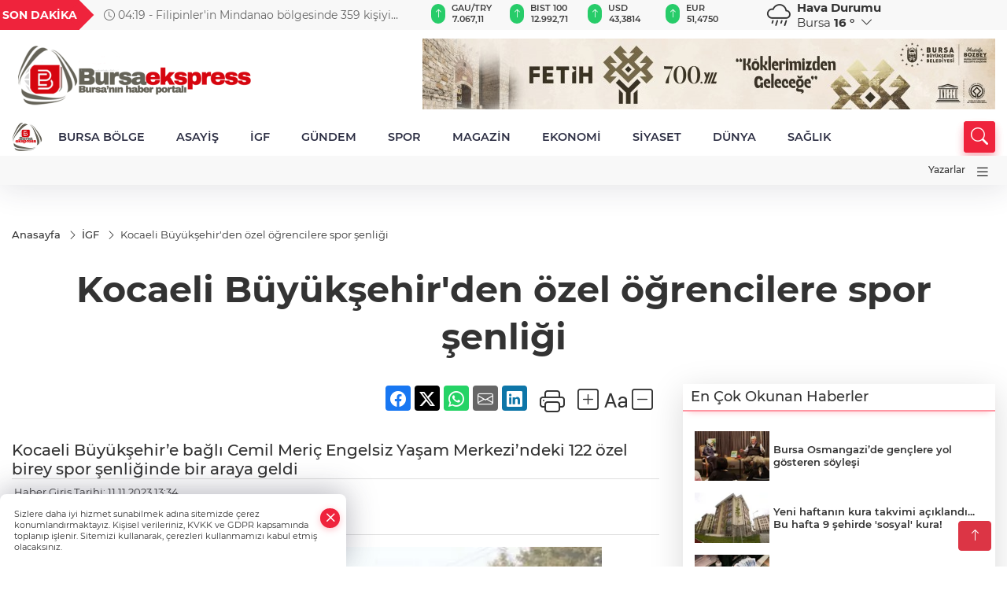

--- FILE ---
content_type: text/html
request_url: https://www.bursaekspress.com/igf/kocaeli-buyuksehir-den-ozel-ogrencilere-spor-senligi-213522
body_size: 28242
content:
<!DOCTYPE html>
<html lang="tr">

<head>
	<meta charset="utf-8">
	<meta content="ie=edge" http-equiv="x-ua-compatible">
	<meta content="width=device-width, initial-scale=1, shrink-to-fit=no" name="viewport">
	<link rel="canonical" href="https://www.bursaekspress.com/igf/kocaeli-buyuksehir-den-ozel-ogrencilere-spor-senligi-213522">
	<meta name="robots" content="max-image-preview:large">
	<link rel="amphtml" href="https://www.bursaekspress.com/amp/igf/kocaeli-buyuksehir-den-ozel-ogrencilere-spor-senligi-213522">
	<meta property="og:title" content="Kocaeli Büyükşehir'den özel öğrencilere spor şenliği - bursaekspress">
	<meta name="title" content="Kocaeli Büyükşehir'den özel öğrencilere spor şenliği - bursaekspress">
	<meta name="datePublished" content="2023-11-11T13:34:55+0300">
	<meta name="dateModified" content="2023-11-11T13:34:55+0300">
	<meta name="articleSection" content="news">
	<meta name="articleAuthor" content="IGF">
	<meta property="og:image" content="https://www.bursaekspress.com/cdn/azlC-7WceiRDVpim4SaOl1OnpRM=/1200x630/webp/2023/11/11/kocaeli-buyuksehir-den-ozel-ogrencilere-spor-senligi-1699687176-682-x750-1699698898-359_large.webp">
	<meta property="og:image:width" content="1200">
    <meta property="og:image:height" content="630">
	<meta name="twitter:card" content="summary_large_image">
	<meta name="twitter:image" content="https://www.bursaekspress.com/cdn/azlC-7WceiRDVpim4SaOl1OnpRM=/1200x630/webp/2023/11/11/kocaeli-buyuksehir-den-ozel-ogrencilere-spor-senligi-1699687176-682-x750-1699698898-359_large.webp">
	<link href="https://www.bursaekspress.com/static/2024/11/13/sunger-kopya-1731505227-588-x80.png" rel="icon" type="image/png">


	<link href="https://www.bursaekspress.com/assets/fonts/bs-icons.css" rel="preload" as="style" type="text/css">
	<link href="https://www.bursaekspress.com/assets/fonts/bs-icons.css" rel="stylesheet" type="text/css">

	<link href="https://www.bursaekspress.com/assets/css/base.min.css" rel="preload" as="style" type="text/css">
	<link href="https://www.bursaekspress.com/assets/css/base.min.css" rel="stylesheet" type="text/css">

	<link href="https://www.bursaekspress.com/assets/css/helper.min.css" rel="preload" as="style" type="text/css">
	<link href="https://www.bursaekspress.com/assets/css/helper.min.css" rel="stylesheet" type="text/css">
	
	<title>Kocaeli Büyükşehir'den özel öğrencilere spor şenliği - bursaekspress</title>
	<meta name="description" content="Kocaeli Büyükşehir’e bağlı Cemil Meriç Engelsiz Yaşam Merkezi’ndeki 122 özel birey spor şenliğinde bir araya geldi">

	<link rel="preload" crossorigin="anonymous" as="font" type="font/woff2" href="https://www.bursaekspress.com/assets/fonts/montserrat/JTURjIg1_i6t8kCHKm45_bZF3gfD_u50.woff2">
	<link rel="preload" crossorigin="anonymous" as="font" type="font/woff2" href="https://www.bursaekspress.com/assets/fonts/montserrat/JTURjIg1_i6t8kCHKm45_bZF3gnD_g.woff2">
	<link rel="preload" crossorigin="anonymous" as="font" type="font/woff2" href="https://www.bursaekspress.com/assets/fonts/montserrat/JTURjIg1_i6t8kCHKm45_dJE3gfD_u50.woff2">
	<link rel="preload" crossorigin="anonymous" as="font" type="font/woff2" href="https://www.bursaekspress.com/assets/fonts/montserrat/JTURjIg1_i6t8kCHKm45_dJE3gnD_g.woff2">
	<link rel="preload" crossorigin="anonymous" as="font" type="font/woff2" href="https://www.bursaekspress.com/assets/fonts/montserrat/JTURjIg1_i6t8kCHKm45_ZpC3gfD_u50.woff2">
	<link rel="preload" crossorigin="anonymous" as="font" type="font/woff2" href="https://www.bursaekspress.com/assets/fonts/montserrat/JTURjIg1_i6t8kCHKm45_ZpC3gnD_g.woff2">
	<link rel="preload" crossorigin="anonymous" as="font" type="font/woff2" href="https://www.bursaekspress.com/assets/fonts/montserrat/JTUSjIg1_i6t8kCHKm459Wdhyzbi.woff2">
	<link rel="preload" crossorigin="anonymous" as="font" type="font/woff2" href="https://www.bursaekspress.com/assets/fonts/montserrat/JTUSjIg1_i6t8kCHKm459Wlhyw.woff2">
	<link href="https://www.bursaekspress.com/assets/fonts/montserrat/fonts.min.css" rel="stylesheet">

	<script>
		function onError() {
			this.onerror = null;
			for(var i = 0; i < this.parentNode.children.length - 1; i++) {
			this.parentNode.children[i].srcset = this.src;
			}
		}
	</script>

	
	
		<!-- Global site tag (gtag.js) - Google Analytics -->
<script async src="https://www.googletagmanager.com/gtag/js?id=UA-43825608-2"></script>
<script>
  window.dataLayer = window.dataLayer || [];
  function gtag(){dataLayer.push(arguments);}
  gtag('js', new Date());

  gtag('config', 'UA-43825608-2');
</script>


<!-- Google tag (gtag.js) -->
<script async src="https://www.googletagmanager.com/gtag/js?id=G-P47PYF9MRD"></script>
<script>
  window.dataLayer = window.dataLayer || [];
  function gtag(){dataLayer.push(arguments);}
  gtag('js', new Date());

  gtag('config', 'G-P47PYF9MRD');
</script>

<script async src="https://pagead2.googlesyndication.com/pagead/js/adsbygoogle.js?client=ca-pub-5188915908312253"
     crossorigin="anonymous"></script>


	<!-- Global site tag (gtag.js) - Google Analytics -->
	<script async src="https://www.googletagmanager.com/gtag/js?id=G-P47PYF9MRD"></script>
	<script>
	window.dataLayer = window.dataLayer || [];
	function gtag(){dataLayer.push(arguments);}
	gtag('js', new Date());
	var analyticsGA4Code = 'G-P47PYF9MRD';
	gtag('config', 'G-P47PYF9MRD');
	</script>

	<script type="application/ld+json">
		{"@context":"https://schema.org","@type":"NewsMediaOrganization","name":"bursaekspress","url":"https://www.bursaekspress.com","logo":{"@type":"ImageObject","url":"https://www.bursaekspress.com/static/2026/01/12/site-onay-1-1768198876-467-x80.png","width":160,"height":90},"sameAs":["https://www.facebook.com/bursaekspress","https://twitter.com/Bursaekspress ","https://www.instagram.com/bursaekspress/","https://www.youtube.com/channel/UCeowLXwVoYlCKZgydFKPX0A"]}
	</script>

	<script type="application/ld+json">
		{"@context":"https://schema.org","@type":"WebPage","name":"bursaekspress","url":"https://www.bursaekspress.com","description":"Bursa ve Bursa ilçelerinden tüm haberler, son dakika gelişmeleri, Orhaneli haberleri, Keles haberleri ve Bursa dağ yöresindeki tüm gelişmeler","breadcrumb":{"@type":"BreadcrumbList","itemListElement":[{"@type":"ListItem","position":1,"name":"Anasayfa","item":"https://www.bursaekspress.com"}]}}
	</script>

	<script type="application/ld+json">
		{"type":"siteInfo","name":"bursaekspress","url":"https://www.bursaekspress.com","description":"Bursa ve Bursa ilçelerinden tüm haberler, son dakika gelişmeleri, Orhaneli haberleri, Keles haberleri ve Bursa dağ yöresindeki tüm gelişmeler","logo":"https://www.bursaekspress.com/static/2026/01/12/site-onay-1-1768198876-467-x80.png","socialMedia":{"facebookUrl":"https://www.facebook.com/bursaekspress","twitterUrl":"https://twitter.com/Bursaekspress ","webTvUrl":"","youtubeUrl":"https://www.youtube.com/channel/UCeowLXwVoYlCKZgydFKPX0A","instagramUrl":"https://www.instagram.com/bursaekspress/"}}
	</script>
	
	<script type="application/ld+json">
		{"type":"analyticsGA4Code","analyticsGA4Code":"G-P47PYF9MRD"}
	</script>
</head>
<body
	 
	 style="background-color: #ffffff;" 
>


	<script>
		let refreshTime = "180";
	</script>

<script>
	if(typeof refreshTime !== 'undefined') {
		setTimeout(function(){
			window.location.reload(1);
		}, refreshTime * 1000);
	}
</script>


	<div class="page"> 
		  <style>
/*Top Header*/
.top-header{background:#f8f8f8;min-height:38px;}
.latest-news{padding:8px 0;max-width:75%;width:100%;}
.latest-news a{color:#666;font-size:14px;}
.latest-news .item{display:none;}
.latest-news .owl-item.active .item{display:block;}
.latest-news .owl-nav{position:absolute;display:flex;align-items:center;right:0;top:0;height:100%;background-color:#f8f8f8;margin-top:0 !important;}
.latest-news .owl-nav button{width:20px;height:20px;border:1px solid #ccc !important;display:block;line-height:13px !important;}
.latest-news .owl-nav button i{font-size:11px;}
.latest-news .owl-nav [class*=owl-]:hover{background:#1091ff !important;color:#FFF;text-decoration:none;border:1px solid #1091ff !important;}
.latest-news .owl-nav .owl-prev{right:20px !important;left:unset}
.box-title{font-size:14px;font-weight:900;white-space:nowrap;margin-right:30px;background:#EF233C;color:#fff;height:100%;display:flex;align-items:center;padding:0 3px;position:relative;height:38px;}
.box-title span{position:relative;z-index:10;}
.box-title:before{content:"";position:absolute;right:100%;top:0;background:#EF233C;width:1000%;height:100%;}
.box-title:after{content:"";position:absolute;right:-13px;top:6px;background:#EF233C;width:26px;height:26px;transform:rotate(45deg);}
/* header Standart */
 header .ecolistsm,header .ecolistsm span{display:flex;align-items:center;}
header .ecolistsm .owl-item>.green .iconic{background:#27cc69;color:#fff;border-radius:16px;padding:5px 3px;}
header .ecolistsm .owl-item>.green .info{padding:3px 8px;}
header .ecolistsm .owl-item .title{font-size:11px;font-weight:600;display:block !important;}
header .ecolistsm .owl-item>.red .iconic{background:#f13636;color:#fff;border-radius:16px;padding:5px 3px;}
header .ecolistsm .owl-item>.red .info{padding:3px 8px;}
header .ecolistsm .owl-item>.gray .iconic{background:#999;color:#fff;border-radius:16px;padding:5px 3px;}
header .ecolistsm .owl-item>.gray .info{padding:3px 8px;}
header .ecolistsm .owl-nav{display:none;}
header .ecolistsm{justify-content:space-between;}
header .ecolistsm span{cursor:pointer;margin-right:8px}
header .ecolistsm span:last-child{margin-right:0px}
header .ecolistsm span .info span,header .ecolistsm span .info small{display:block;color:#3e3e3e;}
header .ecolistsm .iconic{font-size:12px;}
header .latestprice,header .latestpercent{font-size:11px;float:left;margin:0 1px;font-weight:600;}
header .green .latestpercent{color:#26cc69 !important;}
header .red .latestpercent{color:#ff5c5c !important;}
.darkMode header .ecolistsm .title,.darkMode header .ecolistsm span .info small{color:#111;}
/*weather*/
 .weather{font-size:15px;}
.darkMode .weather .text,.darkMode .weather i{color:#111}
.weather i{font-size:30px;float:left;margin-right:8px;}
.popener{cursor:pointer;}
.popener i{float:none;font-size:16px;}
.city-pop{position:absolute;background:#fff;z-index:10;padding:15px;box-shadow:-2px 6px 15px rgba(0,0,0,.15);border-radius:6px;display:none;top:100%;}
.city-pop input{border:1px solid #ddd;border-radius:4px;padding:6px;}
.city-pop a{color:#2B2D42;padding:4px 3px;display:block;}
.city-pop ul{max-height:150px;overflow:auto;margin:4px 0 0;}
.city-pop li:not(:last-child){border-bottom:1px solid #efefef;}
.city-pop ul::-webkit-scrollbar{width:6px;background-color:#F5F5F5;}
.city-pop ul::-webkit-scrollbar-thumb{background-color:#333;}
.city-pop ul::-webkit-scrollbar-track{-webkit-box-shadow:inset 0 0 6px rgb(0 0 0 / 30%);background-color:#F5F5F5;}
.backbtn{font-size:2rem;color:#ffffff !important;background:#ef233c;width:40px;height:40px;display:block;text-align:center;border-radius:11px;box-shadow:0 7px 11px #ef233c2e;line-height:40px;display:none;}
@media only screen and (max-width:992px){.backbtn{display:block;}
}
@media only screen and (max-width:520px){header{position:fixed;width:100%;z-index:90;top:0;}
body{margin-top:60px !important;}
}
.main-menu a{padding:4px 20px 4px;}
.bottom-header.fixed .main-menu a{padding:20px;}
.bottom-header.fixed .searchbox-icon,.searchbox-submit{top:0px;}
/* .bottom-header{height:45px;} */
.searchbox-open .searchbox-icon{display:none !important;top:-10px;}
.mid-header{padding:8px 0;}
header .latestpercent{display:none !important;}
.extrablock{background:#f8f8f8; position: relative; z-index: 10;}
.extrablock .extramenu{display:flex;justify-content:flex-end;}
.extrablock .extramenu a{padding:6px;display:block;font-size:12px;color:#333;font-weight:500;}
.darkMode .latest-news a{color:#b0b2c5;}
.hovermenu{position:absolute;width:100%;background:rgba(0,0,0,.93);top:0;left:0;z-index:80;visibility:hidden;top:-15%;opacity:0;transition-duration:0.4s;transition-timing-function:cubic-bezier(0.5,0.01,0,1);backdrop-filter:blur(6px);}
.hovermenu.active{visibility:visible;top:0;opacity:1;}
.hovermenu a{color:#f8f8f8;}
.hovermenu .logo img{max-height:unset;}
.closehover{background:none;border:0;color:#fff;}
.leftblock,.rightblock{width:100%;height:100%;}
.leftblock{background:#1a1a1a;padding:15px;}
.rightblock{padding:30px;}
.allmenus{display:flex;flex-wrap:wrap;}
.allmenus>li{width:33%;margin-bottom:15px;}
.allmenus .title{color:#fff;font-size:20px;font-weight:600;margin-bottom:15px;display:block;}
.allmenus a{color:#ddd;display:block;padding:4px 0;font-size:18px;}
.allmenus a:hover{color:#ef233c;padding-left:3px;}
.hovermenu .bigtitle{color:#787878;font-size:19px;padding:6px 0;display:block;margin:12px 0;border-bottom:2px solid #424242;border-top:2px solid #424242;font-weight:800;}
.social-box a{display:block;width:100%;padding:8px;border-radius:6px;margin-bottom:4px;font-size:16px;font-weight:500;}
.social-box .facebook{background:linear-gradient(to left,#1877f2,#3b5998);}
.social-box .twitter { background: linear-gradient(to left, #000000, #333333); }
.social-box .instagram{background:linear-gradient(45deg,#f09433 0%,#e6683c 25%,#dc2743 50%,#cc2366 75%,#bc1888 100%);}
.social-box .linkedin{background:linear-gradient(to left,#0a66c2,#3b5998);}
.social-box .youtube{background:linear-gradient(to left,#ee1d52,#ff0000);}
.social-box .webtv{background:linear-gradient(to left,#1d2c49,#0b1d3b);}
.social-box .webtv img{filter:brightness(0) invert(1);}
.social-box a:hover{padding-left:20px;}
.app-box a{margin-bottom:10px;display:block}
.largemenu.opened i.bi-list:before,.menuender i:before{content:"\f659";font-size:15px;width:20px;height:20px;line-height:20px;}
.hoverlay{position:fixed;width:100%;height:100%;top:100px;left:0;z-index:49;}
.menuender{position:absolute;color:#6c6c6c;right:10px;top:10px;cursor:pointer;border:2px solid #6c6c6c;display:inline-block;padding:6px;text-align:center;border-radius:8px;transition:.3s;}
.menuender:hover{color:#efefef;border-color:#efefef;}
.largemenu i{font-size:20px !important;line-height:0;color:#111;}
.shortmenu a{display:flex;align-items:center;font-size:14px;padding:12px;background:#333;margin:0 0 5px;border-radius:12px;background:#D31027;background:-webkit-linear-gradient(to right,#EA384D 0%,#D31027 100%);background:linear-gradient(to right,#EA384D 0%,#D31027 100%);transition:.2s;background-size:250% 250%;}
.shortmenu i{font-size:28px;margin-right:10px;}
.shortmenu a:hover{background-position:105% 0;}
.hovermenu.white{background:rgba(235,235,235,.93);}
.hovermenu.white .leftblock{background:#ffffff;}
.hovermenu.white .allmenus .title,.hovermenu.white .allmenus a{color:#333;}
.hovermenu.white .bigtitle{border-color:#ddd;border-width:1px;font-weight:500;font-size:17px;}
#appFinance .owl-stage-outer{cursor:pointer;}
.searchbox {bottom:0}
.bottom-header.fixed .searchbox {bottom:10px}


/* Mobile Fix Menu */
.mobile-fix-menu {
  background-color: #2B2D42 !important;
}
.mobile-fix-menu li a {
  color: #ffffff !important;
}
.mobile-fix-menu li a i {
  color: #ffffff !important;
}

</style>

<header>
  <div class="top-header  d-none d-lg-block">
    <div class="container">
      <div class="row">
        <div class="col-xl-5 col-lg-6 d-flex vt-center npd">
          <div class="box-title"><span>SON DAKİKA</span></div>
          <div id="breakingNewsContainer" class="theme-carousel latest-news owl-carousel owl-theme" data-items-xl="1"
            data-items-lg="1" data-items-md="1" data-items-sm="1" data-items-xs="1" data-nav="true" data-dots="false"
            data-play="true" data-time="5000" data-loop="true">
          </div>
          <script> let params = { breakingNewsSource: "0", nav: true }; </script>
          <script>
  function breakingNewsGetter() {
    $.post('/get-breaking-news', params , function (data) {
      var breakingNewsItemHtml = '';
      let link = 'javascript:;';
      let target = '';
      for (var i in data.news) {
        if(params.breakingNewsSource == 1) {
          link = data.news[i].link;
          target = ' target="_blank" ';
        }
        breakingNewsItemHtml += '<div class="item">';
        breakingNewsItemHtml += '  <a href="' + link + '" '+target+' title="' + data.news[i].title + '" class="el-1">';
        breakingNewsItemHtml += '  <i class="bi bi-clock"></i> '+data.news[i].ctime+' - ';
        breakingNewsItemHtml += data.news[i].title;
        breakingNewsItemHtml += '  </a>';
        breakingNewsItemHtml += '</div>';
      }

      $('#breakingNewsContainer').html(breakingNewsItemHtml);
      var owl = $('#breakingNewsContainer');
      owl.trigger('destroy.owl.carousel');
      owl.html(owl.find('.owl-stage-outer').html()).removeClass('owl-loaded');
      owl.owlCarousel({loop:true, dots:false, nav: params.nav, items:1, margin:0, autoplay: true, autoplaySpeed: 200});
    });
  }

  var runFunctions = runFunctions || [];
  runFunctions.push('breakingNewsGetter');
</script>
        </div>

        <div class="col-xl-4 d-none d-xl-block">
          <div id="appFinance" onclick="window.open('https://www.bursaekspress.com/piyasalar','_blank')"
            class="theme-carousel owl-carousel owl-theme ecolistsm" data-name="number" data-items-xl="6"
            data-items-lg="5" data-items-md="4" data-items-sm="2" data-items-xs="2" data-nav="false" data-dots="false"
            data-play="true" data-time="3000" data-loop="true" data-mobilenav="false"></div>
          <script>
            let financeCarouselOptions = { loop: true, dots: false, nav: true, items: 1, margin: 0, autoplay: 1, autoplayTimeout: 5000, autoplay: true, autoplaySpeed: 200, responsive: { 0: { items: 2 }, 390: { items: 2 }, 550: { items: 3 }, 768: { items: 4 }, 1000: { items: 4 } } };
          </script>
          <script>
	function financeGetter() {
		$.post('/get-market-data', function(data) {
			var htmlFinance = '';
			for(var i in data) {
				if(data[i] && data[i].name) {
					var classFinance = 'green';
					var classFinanceIcon = 'bi-arrow-up';
					let change = '';

					if(data[i].direction !== undefined && data[i].direction !== '') {
						if(data[i].direction === "down") {
							classFinance = 'red';
							classFinanceIcon = 'bi-arrow-down';
						} else if(data[i].percentage == 0) {
							classFinance = 'gray';
							classFinanceIcon = 'bi-arrow-dash';
						}
						classFinanceIcon = '<i class="bi ' + classFinanceIcon + '"></i>';
						change = '<small class="latestpercent">%' + data[i].percentage + '</small>';
					}else{
						classFinance = '';
						classFinanceIcon = '';
					}
					
					htmlFinance += '<span class="' + classFinance + '">';
					if(classFinanceIcon !== '') {
						htmlFinance += '<div class="iconic">'+classFinanceIcon+'</div>';
					}
					htmlFinance += '<div class="info"><span class="title">' + data[i].name + '</span><small class="latestprice">' + data[i].price + '</small>'+change+'</div>';
					htmlFinance += '</span>';
				}
			}
			$('#appFinance').html(htmlFinance);
			if(typeof financeCarouselOptions !== 'undefined') {
				var owl = $('#appFinance');
				owl.trigger('destroy.owl.carousel');
				owl.html(owl.find('.owl-stage-outer').html()).removeClass('owl-loaded');
				owl.owlCarousel(financeCarouselOptions);
			}
		});
	}
	
	var runFunctions = runFunctions || [];
	runFunctions.push('financeGetter');
</script>
        </div>

        <div class="col-xl-3 col-lg-4" id="appWeather">
          <div class="weather d-flex">
            <div class="icon">
              <i id="weatherIcon" class=""></i>
            </div>
            <div class="text">
              <b>Hava Durumu</b>
              <br>
              <span class="popener" id="weatherDetail">
              </span>
            </div>
            <div class="city-pop" id="cityPop">
              <input type="text" id="citysearch" onkeyup="weatherCitiesSearch()" autocomplete="false"
                placeholder="Arama" title="Arama">
              <ul class="cities-list" id="citiesList">
              </ul>
            </div>
          </div>
        </div>
        <script>
          var weatherSelectedCity = '16';
        </script>
        <script>
	var weatherCities = false;
	var weatherData = {};
	function weatherGetter() {
		$.post('/get-weather-data', function(data) {
			var weatherCitiesList = '';
			
			for(var i in data) {
				weatherData[data[i].city_id] = data[i];
				weatherData[data[i].city_id]['lowerName'] = trLowercase(data[i].city_name);

				weatherCitiesList += '<li onclick="weatherChangeCity(' + data[i].city_id + ')"><a href="javascript:;">' + data[i].city_name + '</a></li>';
			}

			$('#citiesList').html(weatherCitiesList);

			weatherChangeCity(weatherSelectedCity);
		});
	}

	function weatherChangeCity(cityId) {
		if(cityId != weatherSelectedCity) {
			weatherSelectedCity = cityId;
		}
		if(typeof weatherData[cityId] !== 'undefined' && typeof weatherData[cityId].city_name !== 'undefined') {
			$('#weatherDetail').html('<span>' + weatherData[cityId].city_name + '</span>&nbsp;<b><span>' + Math.round(weatherData[cityId].temp) + ' &deg;</b>&nbsp;&nbsp;<i class="bi bi-chevron-down"></i>');
			$('#weatherIcon').attr('class', weatherIcon(weatherData[cityId].icon));
			$('#cityPop').hide();
		}
	}

	function weatherCitiesSearch() {
		var searchKey = trLowercase($('#citysearch').val());
		let filteredCities = [];
		for(var i in weatherData) {
			let cityName = weatherData[i].city_name.toLocaleLowerCase('tr');
			if(cityName.includes(searchKey.toLocaleLowerCase('tr'))) {
				filteredCities[weatherData[i].city_id] = weatherData[i].city_name;
			}
		}

		var weatherCitiesList = '';
		for (const key in filteredCities) {
			weatherCitiesList += '<li onclick="weatherChangeCity(' + key + ')"><a href="javascript:;">' + filteredCities[key] + '</a></li>';
		}
		
		$('#citiesList').html(weatherCitiesList);
	}

	function weatherIcon(type) {
		var shownIcon = 'bi bi-';
		if (type === '01d') {
			shownIcon += 'sun';
		}
		// 10d => hafif yağmur, Şiddetli Yağmur, orta yağmur,
		else if (type === '10d') {
			shownIcon += 'cloud-rain';
		}
		// 03d => parçalı az bulutlu,
		else if (type === '03d') {
			shownIcon += 'cloud-sun';
		}
		// 02d => az bulutlu,
		else if (type === '02d') {
			shownIcon += 'cloud';
		}
		// 04d => parçalı bulutlu, kapalı 
		else if (type === '04d') {
			shownIcon += 'clouds';
		}		
		else if (type === '13d') {
			shownIcon += 'cloud-snow';
		}

		return shownIcon;
	}
	
	var runFunctions = runFunctions || [];
	runFunctions.push('weatherGetter');
</script>
      </div>
    </div>
  </div>

  <div class="mid-header">
    <div class="container">
      <div class="d-flex justify-content-between align-items-center">
        <a class="backbtn" id="mobileBackButton" title="Geri Dön" href="javascript:;" onclick="window.history.back()"><i
            class="bi bi-arrow-left"></i></a>
        <script>
  if(window.location.pathname === "/") {
    document.getElementById("mobileBackButton").style.display = "none";
  }else if(window.screen.width < 992){
    document.getElementById("mobileBackButton").style.display = "block";
  }else if(window.screen.width > 992 && window.location.pathname !== "/"){
    document.getElementById("mobileBackButton").style.display = "none";
  }
</script>
        <div class="logo" itemscope itemtype="https://schema.org/ImageObject">
          <a href="https://www.bursaekspress.com">
            <img src="https://www.bursaekspress.com/static/2026/01/12/site-onay-1-1768198876-467-x80.png" alt="bursaekspress" loading="lazy" width="160" height="90" itemprop="contentUrl">
          </a>
        </div>
        <script>
          let mobileHeaderLogo = 'https://www.bursaekspress.com/static/2026/01/12/site-onay-1-1768198876-467-x80.png';
          let headerLogo = 'https://www.bursaekspress.com/static/2026/01/12/site-onay-1-1768198876-467-x80.png';
        </script>
        <script>
  var haderMobileCheck = false;
  (function (a) {
    if (
      /(android|bb\d+|meego).+mobile|avantgo|bada\/|blackberry|blazer|compal|elaine|fennec|hiptop|iemobile|ip(hone|od)|iris|kindle|lge |maemo|midp|mmp|mobile.+firefox|netfront|opera m(ob|in)i|palm( os)?|phone|p(ixi|re)\/|plucker|pocket|psp|series(4|6)0|symbian|treo|up\.(browser|link)|vodafone|wap|windows ce|xda|xiino/i
      .test(a) ||
      /1207|6310|6590|3gso|4thp|50[1-6]i|770s|802s|a wa|abac|ac(er|oo|s\-)|ai(ko|rn)|al(av|ca|co)|amoi|an(ex|ny|yw)|aptu|ar(ch|go)|as(te|us)|attw|au(di|\-m|r |s )|avan|be(ck|ll|nq)|bi(lb|rd)|bl(ac|az)|br(e|v)w|bumb|bw\-(n|u)|c55\/|capi|ccwa|cdm\-|cell|chtm|cldc|cmd\-|co(mp|nd)|craw|da(it|ll|ng)|dbte|dc\-s|devi|dica|dmob|do(c|p)o|ds(12|\-d)|el(49|ai)|em(l2|ul)|er(ic|k0)|esl8|ez([4-7]0|os|wa|ze)|fetc|fly(\-|_)|g1 u|g560|gene|gf\-5|g\-mo|go(\.w|od)|gr(ad|un)|haie|hcit|hd\-(m|p|t)|hei\-|hi(pt|ta)|hp( i|ip)|hs\-c|ht(c(\-| |_|a|g|p|s|t)|tp)|hu(aw|tc)|i\-(20|go|ma)|i230|iac( |\-|\/)|ibro|idea|ig01|ikom|im1k|inno|ipaq|iris|ja(t|v)a|jbro|jemu|jigs|kddi|keji|kgt( |\/)|klon|kpt |kwc\-|kyo(c|k)|le(no|xi)|lg( g|\/(k|l|u)|50|54|\-[a-w])|libw|lynx|m1\-w|m3ga|m50\/|ma(te|ui|xo)|mc(01|21|ca)|m\-cr|me(rc|ri)|mi(o8|oa|ts)|mmef|mo(01|02|bi|de|do|t(\-| |o|v)|zz)|mt(50|p1|v )|mwbp|mywa|n10[0-2]|n20[2-3]|n30(0|2)|n50(0|2|5)|n7(0(0|1)|10)|ne((c|m)\-|on|tf|wf|wg|wt)|nok(6|i)|nzph|o2im|op(ti|wv)|oran|owg1|p800|pan(a|d|t)|pdxg|pg(13|\-([1-8]|c))|phil|pire|pl(ay|uc)|pn\-2|po(ck|rt|se)|prox|psio|pt\-g|qa\-a|qc(07|12|21|32|60|\-[2-7]|i\-)|qtek|r380|r600|raks|rim9|ro(ve|zo)|s55\/|sa(ge|ma|mm|ms|ny|va)|sc(01|h\-|oo|p\-)|sdk\/|se(c(\-|0|1)|47|mc|nd|ri)|sgh\-|shar|sie(\-|m)|sk\-0|sl(45|id)|sm(al|ar|b3|it|t5)|so(ft|ny)|sp(01|h\-|v\-|v )|sy(01|mb)|t2(18|50)|t6(00|10|18)|ta(gt|lk)|tcl\-|tdg\-|tel(i|m)|tim\-|t\-mo|to(pl|sh)|ts(70|m\-|m3|m5)|tx\-9|up(\.b|g1|si)|utst|v400|v750|veri|vi(rg|te)|vk(40|5[0-3]|\-v)|vm40|voda|vulc|vx(52|53|60|61|70|80|81|83|85|98)|w3c(\-| )|webc|whit|wi(g |nc|nw)|wmlb|wonu|x700|yas\-|your|zeto|zte\-/i
      .test(a.substr(0, 4))) haderMobileCheck = true;
  })(navigator.userAgent || navigator.vendor || window.opera);

  if (typeof mobileHeaderLogo !== 'undefined') {
    var img = document.querySelector('.logo img');

    if (haderMobileCheck && mobileHeaderLogo !== '') {
      img.src = mobileHeaderLogo;
    } else if (mobileHeaderLogo !== '') {
      img.src = headerLogo;
    }
  }
  
  if (typeof siteMobileFooterLogo !== 'undefined') {
    var img = document.querySelector('#logoFooter img');
    if (haderMobileCheck && siteMobileFooterLogo !== '') {
      img.src = siteMobileFooterLogo;
    } else if (siteMobileFooterLogo !== '') {
      img.src = footerLogo;
    }
  }
</script>



        
        <div id="T1HeaderAdContainer" class="adzone zone-1 d-none d-lg-inline-block"
          style="height:90px;width:728px;">
          <iframe src="https://www.bursa.bel.tr/reklam/?w=728"  frameborder=0  scrolling="no" style=" width: 728px; height: 90px;  overflow: hidden;"></iframe>
        </div>
        


        <div class="tool d-flex d-lg-none vt-center">
          <a class="mobile-act" href="javascript:;" title="Menu"><i class="gg-menu"></i></a>
        </div>
      </div>
    </div>
  </div>


<div class="bottom-header  d-none d-lg-block py-1">
  <div class="container relative d-flex justify-content-between align-items-center">
    <nav class="main-menu">
      <ul class="align-items-center">
        <li class="d-none d-lg-block">
          <a style="padding: 0;" href="/"><img style="max-height: 40px; max-width: 40px; " src="https://www.bursaekspress.com/static/2024/11/13/sunger-kopya-1731505227-588-x80.png" alt="Ana Sayfa"></a>
        </li>
          <li >
            <a href="https://www.bursaekspress.com/bursa-bolge" title="BURSA BÖLGE" target="_blank">
              BURSA BÖLGE
            </a>
          </li>
          <li >
            <a href="https://www.bursaekspress.com/asayis" title="ASAYİŞ" target="_blank">
              ASAYİŞ
            </a>
          </li>
          <li >
            <a href="https://www.bursaekspress.com/igf" title="İGF" target="_blank">
              İGF
            </a>
          </li>
          <li >
            <a href="https://www.bursaekspress.com/gundem" title="GÜNDEM" target="_blank">
              GÜNDEM
            </a>
          </li>
          <li >
            <a href="https://www.bursaekspress.com/spor" title="SPOR" target="_blank">
              SPOR
            </a>
          </li>
          <li >
            <a href="https://www.bursaekspress.com/magazin" title="MAGAZİN" target="_blank">
              MAGAZİN
            </a>
          </li>
          <li >
            <a href="https://www.bursaekspress.com/ekonomi" title="EKONOMİ" target="_blank">
              EKONOMİ
            </a>
          </li>
          <li >
            <a href="https://www.bursaekspress.com/siyaset" title="SİYASET" target="_blank">
              SİYASET
            </a>
          </li>
          <li >
            <a href="https://www.bursaekspress.com/dunya" title="DÜNYA" target="_blank">
              DÜNYA
            </a>
          </li>
          <li >
            <a href="https://www.bursaekspress.com/saglik" title="SAĞLIK" target="_blank">
              SAĞLIK
            </a>
          </li>
        </ul>
      </nav>
      <script type="application/ld+json">
      {"type":"menu","menu":[{"title":"BURSA BÖLGE","link":"https://www.bursaekspress.com/bursa-bolge","hasSubItems":false,"subItems":[]},{"title":"ASAYİŞ","link":"https://www.bursaekspress.com/asayis","hasSubItems":false,"subItems":[]},{"title":"İGF","link":"https://www.bursaekspress.com/igf","hasSubItems":false,"subItems":[]},{"title":"GÜNDEM","link":"https://www.bursaekspress.com/gundem","hasSubItems":false,"subItems":[]},{"title":"SPOR","link":"https://www.bursaekspress.com/spor","hasSubItems":false,"subItems":[]},{"title":"MAGAZİN","link":"https://www.bursaekspress.com/magazin","hasSubItems":false,"subItems":[]},{"title":"EKONOMİ","link":"https://www.bursaekspress.com/ekonomi","hasSubItems":false,"subItems":[]},{"title":"SİYASET","link":"https://www.bursaekspress.com/siyaset","hasSubItems":false,"subItems":[]},{"title":"DÜNYA","link":"https://www.bursaekspress.com/dunya","hasSubItems":false,"subItems":[]},{"title":"SAĞLIK","link":"https://www.bursaekspress.com/saglik","hasSubItems":false,"subItems":[]}]}
    </script>
      <form class="searchbox" action="/arama" method="get">
        <div class="ovhid">
          <input type="text" id="searchbox-kind" name="tur" class="searchbox-kind d-none" value="1"
            onkeypress="removeScriptTagsInputs()">
          <input type="text" id="searchbox-date" name="tarih" class="searchbox-date d-none"
            onkeypress="removeScriptTagsInputs()">
          <input type="search" placeholder="Aramak istediğiniz kelimeyi yazın..." onkeypress="removeScriptTagsInputs()"
            name="ara" class="searchbox-input">
          <input type="text" name="from" class="searchbox-where d-none" value="header"
            onkeypress="removeScriptTagsInputs()">
        </div>
        <button type="submit" class="searchbox-submit" title="Ara" onclick="removeScriptTagsInputs()"><i
            class=" bi bi-search" aria-hidden="true"></i></button>
        <span class="searchbox-icon"><i class=" bi bi-search" aria-hidden="true"></i></span>
      </form>


    </div>


    <div class="hovermenu">
      <span class="menuender"><i class="bi bi-x"></i></span>
      <div class="container">
        <div class="row">
          <div class="col-lg-3">
            <div class="leftblock">
              <div class="logo" itemscope itemtype="https://schema.org/ImageObject">
                <a href="https://www.bursaekspress.com"><img src="https://www.bursaekspress.com/static/2026/01/12/site-onay-1-1768198876-467-x80.png" alt="logo" loading="lazy" width="160" height="90" itemprop="contentUrl"></a>
              </div>
              <div class="social-box">
                <span class="bigtitle">Bizi Takip Edin!</span>
                <a href="https://www.facebook.com/bursaekspress" target="_blank" class="facebook" title="Facebook"><i
                    class="bi bi-facebook"></i> Facebook</a>
                <a href="https://twitter.com/Bursaekspress " target="_blank" class="twitter" title="X"><i class="bi bi-twitter-x"></i>
                  x.com</a>
                <a href="https://www.instagram.com/bursaekspress/" target="_blank" class="instagram" title="Instagram"><i
                    class="bi bi-instagram"></i> Instagram</a>
                <a href="https://www.youtube.com/channel/UCeowLXwVoYlCKZgydFKPX0A" target="_blank" class="youtube" title="Youtube"><i class="bi bi-youtube"></i>
                  Youtube</a>
              </div>
            </div>
          </div>
          <div class="col-lg-6">
            <div class="rightblock">
              <ul class="allmenus">
                <li><span class="title">Haberler</span>

                  <ul>
                    <li><a href="https://www.bursaekspress.com/ekonomi" title="Haberler">EKONOMİ</a></li>
                    <li><a href="https://www.bursaekspress.com/gundem" title="Haberler">GÜNDEM</a></li>
                    <li><a href="https://www.bursaekspress.com/magazin" title="Haberler">MAGAZİN</a></li>
                    <li><a href="https://www.bursaekspress.com/spor" title="Haberler">SPOR</a></li>
                    <li><a href="https://www.bursaekspress.com/bursa-bolge" title="Haberler">BURSA BÖLGE</a></li>
                    <li><a href="https://www.bursaekspress.com/dunya" title="Haberler">DÜNYA</a></li>
                    <li><a href="https://www.bursaekspress.com/siyaset" title="Haberler">SİYASET</a></li>
                    <li><a href="https://www.bursaekspress.com/yasam" title="Haberler">YAŞAM</a></li>
                    <li><a href="https://www.bursaekspress.com/saglik" title="Haberler">SAĞLIK</a></li>
                    <li><a href="https://www.bursaekspress.com/egitim" title="Haberler">EĞİTİM</a></li>
                    <li><a href="https://www.bursaekspress.com/teknoloji" title="Haberler">TEKNOLOJİ</a></li>
                    <li><a href="https://www.bursaekspress.com/asayis" title="Haberler">ASAYİŞ</a></li>
                    <li><a href="https://www.bursaekspress.com/igf" title="Haberler">İGF</a></li>
                    <li><a href="https://www.bursaekspress.com/genel" title="Haberler">Genel</a></li>
                  </ul>
                </li>
                <li><span class="title">Foto Galeri</span>

                  <ul>
                    <li><a href="https://www.bursaekspress.com/galeriler/enler-58" title="Fotoğraflar">Enler</a></li>
                    <li><a href="https://www.bursaekspress.com/galeriler/unluler-61" title="Fotoğraflar">Ünlüler</a></li>
                    <li><a href="https://www.bursaekspress.com/galeriler/turistik-yerler-64" title="Fotoğraflar">Turistik Yerler</a></li>
                    <li><a href="https://www.bursaekspress.com/galeriler/otomobil-67" title="Fotoğraflar">otomobil</a></li>
                  </ul>
                </li>
                <li><span class="title">Video Galeri</span>

                  <ul>
                    <li><a href="https://www.bursaekspress.com/videolar/haber-46" title="Videolar">Haber</a></li>
                    <li><a href="https://www.bursaekspress.com/videolar/komedi-49" title="Videolar">Komedi</a></li>
                    <li><a href="https://www.bursaekspress.com/videolar/fragman-52" title="Videolar">Fragman</a></li>
                  </ul>
                </li>

              </ul>
            </div>

          </div>

          <div class="col-lg-3">
            <div class="leftblock">
              <span class="bigtitle">Hızlı Menü</span>
              <ul class="shortmenu">
                <li><a href="/yazarlar" title="Yazarlar"><i class="bi bi-people-fill"></i> Yazarlar</a></li>
                </li>
                <li><a href='/gazeteler' title="Gazeteler"><i class="bi bi-newspaper"></i> Gazeteler</a></li>
                <li><a href="/yayinlarimiz" title="Yayınlar"><i class="bi bi-file-earmark-text-fill"></i> Yayınlar</a>
                </li>
                <!-- <li><a href="/vizyondakiler" title="Sinema"><i class="bi bi-camera-reels-fill"></i> Sinema</a></li> -->
                
                
                <li><a href="/nobetci-eczaneler" title="Nöbetçi Eczaneler"><i class="bi bi-bag-plus-fill"></i> Nöbetçi
                    Eczaneler</a></li>
              </ul>
            </div>

          </div>
        </div>

      </div>
    </div>
    <script>
  // mobile drag-drop refresh script finished
  function initMegaMenu() {
    var el = $('.largemenu'); 
    var fel = $('.hovermenu');
    el.on("click", function(){
      toggleMegaMenu();
    }); 
    $("body").delegate(".hoverlay, .menuender","click",function(){
            el.removeClass("opened")
          $(".hovermenu.active").removeClass("active");
          $(".hoverlay").remove();
    })
  }
  var runFunctions = runFunctions || [];
	runFunctions.push('initMegaMenu');

  function toggleMegaMenu() {
    var el = $('.largemenu'); 
    var fel = $('.hovermenu');
    if(el.hasClass("opened")){
            el.removeClass("opened");
            fel.toggleClass('active');
            $(".hoverlay").remove();
        }else{
            el.addClass("opened")
            fel.toggleClass('active')
        }
  }
  
</script>

  </div>

  <div class="extrablock d-none d-lg-block">
    <div class="container">
      <div class="row justify-content-end">
        <div class="col d-flex flex-wrap justify-content-end pt-1">
          <ul class="extramenu">
            <li><a href="/yazarlar">Yazarlar</a></li>
            
            
            <li><a href="#." title="Menü" class="largemenu d-none d-lg-block"> <i class="bi bi-list"></i></a></li>
          </ul>
         
  
        </div>
      </div>
    </div>
  </div>

  <div class="mobile-menu">
    <div class="topmenu">
      <a href="/"><i class="bi bi-house"></i> Anasayfa</a>
      <a href="/yazarlar"><i class="bi bi-people"></i> Yazarlar</a>
    </div>
    <div class="menulist"></div>
    <ul>
      
      
    </ul>
    <ul>
  <li><a href="/kunye" title="Künye" target="_blank">Künye</a></li>
  <li><a href="/iletisim" title="İletişim" target="_blank">İletişim</a></li>
</ul>
    <div class="social-media">
      <a href="https://www.facebook.com/bursaekspress" target="_blank" title="Facebook"><i
          class="bi bi-facebook"></i></a>
      <a href="https://twitter.com/Bursaekspress " target="_blank" title="X"><i
          class="bi bi-twitter-x"></i></a>
      <a href="https://www.instagram.com/bursaekspress/" target="_blank" title="Instagram"><i
          class="bi bi-instagram"></i></a>
      
      <a href="https://www.youtube.com/channel/UCeowLXwVoYlCKZgydFKPX0A" target="_blank" title="Youtube"><i
          class="bi bi-youtube"></i></a>
      
    </div>
  </div>
</header>

<div class="mobile-fix-menu d-none">
  <ul>
    <li><a href="https://www.bursaekspress.com"><i class="bi bi-house"></i><span>Anasayfa</span></a></li>
    <li><a href="javascript:;" onclick="openSearch()"><i class="bi bi-search"></i><span>Haber Ara</span></a></li>
    <li><a href="https://www.bursaekspress.com/yazarlar"><i class="bi bi-people"></i><span>Yazarlar</span></a></li>
    <li><a href="https://api.whatsapp.com/send?phone=905462580616" title="Whatsapp İhbar Hattı"
        target="_blank"> <i class="bi bi-whatsapp"></i> <span>İhbar Hattı</span></a></li>
  </ul>
</div>

<div class="search-overlay dropsearch">
  <a href="javascript:;" class="closesearch" onclick="closeSearch()"> <i class="bi bi-x"></i></a>
  <div class="overlay-content">
    <form role="search" action="/arama" method="GET">
      <div class="form-zone">
        <input class="form-control searchbox-input" type="search" name="ara" id="newsSearch" placeholder="Aradığınız haberi buraya yazın">
        <button class="inline-b" type="submit" onclick="removeScriptTagsInputs()"><i class="bi bi-search"></i></button>
      </div>
    </form>
  </div>
</div>
<script>
  var headerLogoValue = "https://www.bursaekspress.com/static/2026/01/12/site-onay-1-1768198876-467-x80.png";
  var siteTitleValue = "bursaekspress";
  var brandUrl = "https://www.bursaekspress.com";
</script>
<script>
    function removeScriptTagsInputs(e) {
        if(!mainMobileCheck()){
            $("#searchbox-kind").val($('<textarea/>').html($("#searchbox-kind").val()).text().toString().replace( /(<([^>]+)>)/ig, '').replace("alert","").replace("(","").replace(")",""));
            $("#searchbox-date").val($('<textarea/>').html($("#searchbox-date").val()).text().toString().replace( /(<([^>]+)>)/ig, '').replace("alert","").replace("(","").replace(")",""));
            $(".searchbox-input").val($('<textarea/>').html($(".searchbox-input").val()).text().toString().replace( /(<([^>]+)>)/ig, '').replace("alert","").replace("(","").replace(")",""));
        }else{
            $(".form-zone #searchbox-kind").val($('<textarea/>').html($(".form-zone #searchbox-kind").val()).text().toString().replace( /(<([^>]+)>)/ig, '').replace("alert","").replace("(","").replace(")",""));
            $(".form-zone #searchbox-date").val($('<textarea/>').html($(".form-zone #searchbox-date").val()).text().toString().replace( /(<([^>]+)>)/ig, '').replace("alert","").replace("(","").replace(")",""));
            $(".form-zone .searchbox-input").val($('<textarea/>').html($(".form-zone .searchbox-input").val()).text().toString().replace( /(<([^>]+)>)/ig, '').replace("alert","").replace("(","").replace(")",""));
        }
    }

    function setDateForSearch() {
        var endDate = new Date();
        var startDate = new Date();
        startDate.setMonth(startDate.getMonth() - 1);

        var endDay = ("0" + endDate.getDate()).slice(-2);
        var endMonth = ("0" + (endDate.getMonth() + 1)).slice(-2);
        var startDay = ("0" + startDate.getDate()).slice(-2);
        var startMonth = ("0" + (startDate.getMonth() + 1)).slice(-2);

        var dateRange =
            startDate.getFullYear() + "-" + startMonth + "-" + startDay +
            "-" +
            endDate.getFullYear() + "-" + endMonth + "-" + endDay;

        $('#searchbox-date').val(dateRange);
    }


    var runFunctions = runFunctions || [];
    runFunctions.push('setDateForSearch');
</script>

<script type="application/ld+json">
  {"@context":"http://schema.org","@type":"WebSite","name":"bursaekspress","description":"Bursa ve Bursa ilçelerinden tüm haberler, son dakika gelişmeleri, Orhaneli haberleri, Keles haberleri ve Bursa dağ yöresindeki tüm gelişmeler","url":"https://www.bursaekspress.com","potentialAction":{"@type":"SearchAction","target":"https://www.bursaekspress.com/arama?tur=1&ara={search_term}","query-input":"required name=search_term"}}
</script>

 
		<div class="refresher"> 
			
    <div class="container-md relative banner d-none d-xl-block" id='moduleId_31481'>
  <div class="left">
        
        
          <div id="banner_a574753" style="width:160px;height:600px;margin-top:5px;margin-bottom:0px;">
            <!-- Revive Adserver Asynchronous JS Tag - Generated with Revive Adserver v5.5.2 -->
<ins data-revive-zoneid="1182" data-revive-target="_blank" data-revive-id="151c05579c4d56df8d7f683df1310497"></ins>
<script async src="//adsturk.com/osmangazi/www/delivery/asyncjs.php"></script>
          </div>
        
        
  </div>
</div>
    <div class="container-md relative banner d-none d-xl-block" id='moduleId_913697'>
  <div class="right">
        
          <div id="banner_a849421" style="width:160px;height:600px;margin-top:5px;margin-bottom:0px;">
            <!-- Revive Adserver Asynchronous JS Tag - Generated with Revive Adserver v5.5.2 -->
<ins data-revive-zoneid="101" data-revive-target="_blank" data-revive-id="884941950aee3669fd3fec4eec299e1a"></ins>
<script async src="//adsturk.com/nilufer/www/delivery/asyncjs.php"></script>
          </div>
        
        
        
          <div id="banner_a626706" style="width:160px;height:600px;margin-top:5px;margin-bottom:0px;">
            <a href='https://www.esentepehastanesi.com.tr/' target='_blank' rel='nofollow noopener noreferrer'>
					<img src='https://www.bursaekspress.com/static/2023/05/09/anadolu-hastanesi-1674460151-364.gif'>
				</a>
          </div>
        
        
  </div>
</div>
<section class="breadcrumb " style="padding-top:45px; ">
    <div class="container">
        <div class="row ">
            <div class="col-lg-12 ">
                    <style> 
  .breadcrumb{padding:0px;background:transparent;font-size:13px;}
  .breadcrumb ul{display:flex;}
  .breadcrumb li:not(:last-child)::after{content:"\f285";font-family:bootstrap-icons !important;position:relative;margin:0 5px;top:2px;font-size:13px;}
  .breadcrumb a{font-weight:500;}
  @media(max-width:520px){.breadcrumb li:last-child{width:min-content;}}
  .darkMode .breadcrumb .el-1{ color: #b0b2c5}
  </style>
  
  <ul class="breadcrumb" itemscope itemtype="https://schema.org/BreadcrumbList">
  
    <li itemprop="itemListElement" itemscope itemtype="https://schema.org/ListItem">
      <a href="https://www.bursaekspress.com" itemprop="item">
        <span itemprop="name">Anasayfa</span>
      </a>
      <meta itemprop="position" content="1">
    </li>
  
  
  
          <li itemprop="itemListElement" itemscope itemtype="https://schema.org/ListItem">
            <a href="/igf" itemprop="item">
               <span itemprop="name">İGF</span>
            </a>
            <meta itemprop="position" content="2">
          </li>
        
        
  
        
          <li itemprop="itemListElement" itemscope itemtype="https://schema.org/ListItem">
            <span class="el-1" itemprop="name">Kocaeli Büyükşehir&#39;den özel öğrencilere spor şenliği</span>
            <meta itemprop="position" content="3">
          </li>
        
  
  
  </ul>
            </div>
        </div>
    </div>
</section>



<section class="    news-detail-1 mb-30 news-detail-1 mb-30 comment-section " style=" ">
    <div class="container">
        <div class="row ">
            <div class="col-lg-12 ">
                    <style> /* news detail 1 */
.editor-block{font-size:13px;margin:0 0 15px;border-bottom:1px solid #ddd;padding:5px 0;border-top:1px solid #ddd;}
.editor-block .editorname{margin-right:15px;font-weight:600;}
.news-detail-1{padding-top: 0px;}
.news-detail-1,.news-detail-2{font-size:20px;}
.news-detail-1 p,.news-detail-2 p{margin:15px 0;}
.news-detail-1 h1,.news-detail-2 h1{font-size:46px;text-align:center;line-height:60px;font-weight:700;margin-bottom:30px;}
.viewedit{display:flex;align-items:center;justify-content:flex-end;padding:0 0 15px;margin:0 0 15px;}
.viewedit > span{margin:0 8px;}
.viewedit > span i{vertical-align:middle;}
.print{font-size:32px;}
.textsizer i{font-size:27px;cursor:pointer;}
.textsizer i.bi-type{font-size:32px;cursor:unset;}
.viewedit .share a{color:#fff;width:32px;height:32px;line-height:32px;border-radius:4px;display:inline-block;text-align:center;margin-bottom:5px;}
.viewedit .share a:nth-child(1){background:#1877F2;}
.viewedit .share a:nth-child(2){background:#000000;}
.viewedit .share a:nth-child(3){background:#25d366;}
.viewedit .share a:nth-child(4){background:#666;}
@media only screen and (max-width:520px){.news-detail-1 h1,.news-detail-2 h1{font-size:24px;line-height:normal;}
.news-detail-1 p,.news-detail-2 p{font-size:16px;}
}
</style>

<h1 class="detailHeaderTitle">Kocaeli Büyükşehir&#39;den özel öğrencilere spor şenliği</h1>

            </div>
        </div>
        <div class="row ">
            <div class="col-lg-8 ">
                    <style> /* tags */
.taglist{margin:15px 0;padding:15px 0;border-top:1px solid #ddd;border-bottom:1px solid #ddd;}
.taglist li{display:inline-block;margin-bottom:5px;}
.taglist li a{font-size:13px;border:1px solid rgb(156, 156, 156);border-radius:40px;padding:3px 6px;color:rgb(156, 156, 156);display:block;}
.taglist li a:hover{color:#2b2626;font-weight:800;}
.title-sm{font-size:16px;font-weight:500;color:#333;line-height:1.2;margin:15px 0;display:block;}
[data-fs] iframe{width:100%;}
img{height:unset !important;}
.shortnews{display:flex;flex-wrap:wrap;align-items:center;border-radius:6px;box-shadow:0 16px 38px rgba(0,0,0,.1);overflow:hidden;margin:30px 0;background:#12477f;}
.shortnews .newsimage{width:100%;max-width:180px;padding:15px;}
.shortnews .newsimage img{height: 100px !important;}
.shortnews .newscontent{width:calc(100% - 180px);padding:15px;color:#fff;}
.shortnews .newscontent .title{font-weight:600;font-size:18px;color:#fff;}
.shortnews .newscontent p{font-weight:500;font-size:14px;color:#fff;}
a .shortnews .newscontent {font-weight:800;font-size:14px;color:#fff;}
a .shortnews .newscontent i{font-weight:800;font-size:15px;position:relative;top:1px;transition:.3s;left:0;}
a:hover .shortnews .newscontent i{left:15px;}
a:hover .shortnews .newscontent{color:#fff;}
@media(max-width:520px){.shortnews .newsimage{max-width:140px;}
.shortnews .newscontent{width:calc(100% - 140px);}
}
@media(max-width:475px){.shortnews .newsimage{max-width:100%;}
.shortnews .newscontent{width:100%;}
.shortnews .newscontent .title,.shortnews .newscontent p{-webkit-line-clamp:2;}
}
.newsentry{margin:3px;}
</style>
<style>
.viewedit{display:flex;align-items:center;justify-content:flex-end;padding:0 0 15px;margin:0 0 15px;}
.viewedit > span{margin:0 8px;}
.viewedit > span i{vertical-align:middle;}
.print{font-size:32px;}
.textsizer i{font-size:27px;cursor:pointer;}
.textsizer i.bi-type{font-size:32px;cursor:unset;}
.viewedit .share a{color:#fff;width:32px;height:32px;line-height:32px;border-radius:4px;display:inline-block;text-align:center;}
.viewedit .share a:nth-child(1){background:#1877F2;}
.viewedit .share a:nth-child(2){background:#000000;}
.viewedit .share a:nth-child(3){background:#25d366;}
.viewedit .share a:nth-child(4){background:#666;}
.viewedit .share a:nth-child(5){background:#0e76a8;}
@media only screen and (max-width:520px){.news-detail-1 h1,.news-detail-2 h1{font-size:24px;line-height:normal;}
.news-detail-1 p,.news-detail-2 p{font-size:16px;}
}
.pageDetailContent h2{font-size: 20px;font-weight: 500;text-align: left;}
#newsContent ul{list-style:disc;padding-left:1rem}
#newsContent ol{list-style:auto;padding-left:1rem}
#newsContent p{margin:15px 0;}
</style>
<div data-fs class="pageDetailContent mb-5" id="news213522">
    <script>
        var googleNewsUrl = ""
    </script>
    <style>
.viewedit{display:flex;align-items:center;justify-content:flex-end;padding:0 0 15px;margin:0 0 15px;}
.viewedit > span{margin:0 8px;}
.viewedit > span i{vertical-align:middle;}
.print{font-size:32px;}
.textsizer i{font-size:27px;cursor:pointer;}
.textsizer i.bi-type{font-size:32px;cursor:unset;}
.viewedit .share a{color:#fff;width:32px;height:32px;line-height:32px;border-radius:4px;display:inline-block;text-align:center;margin-bottom:5px;}
.viewedit .share a:nth-child(1){background:#1877F2;}
.viewedit .share a:nth-child(2){background:#000000;}
.viewedit .share a:nth-child(3){background:#25d366;}
.viewedit .share a:nth-child(4){background:#666;}
.viewedit .share a:nth-child(5){background:#0e76a8;}
.googleNewsUrlClass{cursor: pointer;}
@media only screen and (max-width:520px){.news-detail-1 h1,.news-detail-2 h1{font-size:24px;line-height:normal;}
.news-detail-1 p,.news-detail-2 p{font-size:16px;}
}
@media only screen and (max-width:385px){.viewedit{flex-wrap: wrap;justify-content: flex-start;}
.viewedit .share{width: 100%;}
}
</style>

<div>
  <div class="viewedit flex-wrap">
    <a class="googleNewsUrlClass" style="flex-shrink: 0; margin: 0 auto 8px 0;" id="googleNewsButton" onclick="googleNewsButtonLink()">
      <img src="/assets/images/google-news-subscribe-white.svg" width="140" height="32" alt="Google News" style="vertical-align: baseline;">
    </a>
      <span class="share">
          <a href="javascript:;" onclick="shareFacebook()">
              <i class="bi bi-facebook"></i>
          </a>
          <a href="javascript:;" onclick="shareTwitter()">
              <i class="bi bi-twitter-x"></i>
          </a>
          <a href="javascript:;" onclick="shareWhatsapp()">
              <i class="bi bi-whatsapp"></i>
          </a>
          <a href="javascript:;" onclick="sendMail()">
              <i class="bi bi-envelope"></i>
          </a>
          <a href="javascript:;" onclick="shareLinkedin()">
              <i class="bi bi-linkedin"></i>
          </a>
      </span>
      <span class="print">
          <a href="javascript:;" onclick="window.print();return false;">
              <i class="bi bi-printer"></i>
          </a>
      </span>
      <span class="textsizer">
          <i class="bi bi-plus-square"></i>
          <i class="bi bi-type"></i>
          <i class="bi bi-dash-square"></i>
      </span>
  </div>
</div>

<script>
    if(!googleNewsUrl || googleNewsUrl == 'undefined' || googleNewsUrl == '' || googleNewsUrl == null) {
        let googleNewsButton = document.getElementById("googleNewsButton");
        googleNewsButton.style.display = "none";
    }
</script>

<script>
    if(typeof mobileCheckForSocialMediaIcons === 'undefined') {
        var mobileCheckForSocialMediaIcons = false;
        var title = document.querySelector('meta[property="og:title"]').content;
        var shareTitle = '';
        if(typeof title !== 'undefined' && title !== '') {
            shareTitle = title;
        }else{
            shareTitle = document.title;
        }
        (function(a){if(/(android|bb\d+|meego).+mobile|avantgo|bada\/|blackberry|blazer|compal|elaine|fennec|hiptop|iemobile|ip(hone|od)|iris|kindle|lge |maemo|midp|mmp|mobile.+firefox|netfront|opera m(ob|in)i|palm( os)?|phone|p(ixi|re)\/|plucker|pocket|psp|series(4|6)0|symbian|treo|up\.(browser|link)|vodafone|wap|windows ce|xda|xiino/i.test(a)||/1207|6310|6590|3gso|4thp|50[1-6]i|770s|802s|a wa|abac|ac(er|oo|s\-)|ai(ko|rn)|al(av|ca|co)|amoi|an(ex|ny|yw)|aptu|ar(ch|go)|as(te|us)|attw|au(di|\-m|r |s )|avan|be(ck|ll|nq)|bi(lb|rd)|bl(ac|az)|br(e|v)w|bumb|bw\-(n|u)|c55\/|capi|ccwa|cdm\-|cell|chtm|cldc|cmd\-|co(mp|nd)|craw|da(it|ll|ng)|dbte|dc\-s|devi|dica|dmob|do(c|p)o|ds(12|\-d)|el(49|ai)|em(l2|ul)|er(ic|k0)|esl8|ez([4-7]0|os|wa|ze)|fetc|fly(\-|_)|g1 u|g560|gene|gf\-5|g\-mo|go(\.w|od)|gr(ad|un)|haie|hcit|hd\-(m|p|t)|hei\-|hi(pt|ta)|hp( i|ip)|hs\-c|ht(c(\-| |_|a|g|p|s|t)|tp)|hu(aw|tc)|i\-(20|go|ma)|i230|iac( |\-|\/)|ibro|idea|ig01|ikom|im1k|inno|ipaq|iris|ja(t|v)a|jbro|jemu|jigs|kddi|keji|kgt( |\/)|klon|kpt |kwc\-|kyo(c|k)|le(no|xi)|lg( g|\/(k|l|u)|50|54|\-[a-w])|libw|lynx|m1\-w|m3ga|m50\/|ma(te|ui|xo)|mc(01|21|ca)|m\-cr|me(rc|ri)|mi(o8|oa|ts)|mmef|mo(01|02|bi|de|do|t(\-| |o|v)|zz)|mt(50|p1|v )|mwbp|mywa|n10[0-2]|n20[2-3]|n30(0|2)|n50(0|2|5)|n7(0(0|1)|10)|ne((c|m)\-|on|tf|wf|wg|wt)|nok(6|i)|nzph|o2im|op(ti|wv)|oran|owg1|p800|pan(a|d|t)|pdxg|pg(13|\-([1-8]|c))|phil|pire|pl(ay|uc)|pn\-2|po(ck|rt|se)|prox|psio|pt\-g|qa\-a|qc(07|12|21|32|60|\-[2-7]|i\-)|qtek|r380|r600|raks|rim9|ro(ve|zo)|s55\/|sa(ge|ma|mm|ms|ny|va)|sc(01|h\-|oo|p\-)|sdk\/|se(c(\-|0|1)|47|mc|nd|ri)|sgh\-|shar|sie(\-|m)|sk\-0|sl(45|id)|sm(al|ar|b3|it|t5)|so(ft|ny)|sp(01|h\-|v\-|v )|sy(01|mb)|t2(18|50)|t6(00|10|18)|ta(gt|lk)|tcl\-|tdg\-|tel(i|m)|tim\-|t\-mo|to(pl|sh)|ts(70|m\-|m3|m5)|tx\-9|up(\.b|g1|si)|utst|v400|v750|veri|vi(rg|te)|vk(40|5[0-3]|\-v)|vm40|voda|vulc|vx(52|53|60|61|70|80|81|83|85|98)|w3c(\-| )|webc|whit|wi(g |nc|nw)|wmlb|wonu|x700|yas\-|your|zeto|zte\-/i.test(a.substr(0,4))) mobileCheckForSocialMediaIcons = true;})(navigator.userAgent||navigator.vendor||window.opera);
        
        function redirectConfirmation() {
            return  confirm('Web sitesi dışına yönlendiriliyorsunuz. Devam etmek istiyor musunuz?');
        }

        function shareFacebook() {
            if (redirectConfirmation() === false) {
                return;
            }
            let url = "https://www.facebook.com/sharer/sharer.php?u=" + window.location.href+ "&quote='" + encodeURIComponent(shareTitle) + "'";
            window.open(url, '_blank');
        }

        function shareTwitter() {
            if (redirectConfirmation() === false) {
                return;
            }
            let url = "https://twitter.com/intent/tweet?url=" + window.location.href+ "&text=" + encodeURIComponent(shareTitle);
            window.open(url, '_blank');
        }

        function shareLinkedin() {
            if (redirectConfirmation() === false) {
                return;
            }
            let url = "http://www.linkedin.com/shareArticle?mini=true&url=" + window.location.href + "&title='" + encodeURIComponent(shareTitle) + "'";
            window.open(url, '_blank');
        }

        function shareWhatsapp(text) {
            if (redirectConfirmation() === false) {
                return;
            }
            let shareUrl = '';
            
            if(typeof mobileCheckForSocialMediaIcons !== 'undefined' && mobileCheckForSocialMediaIcons) {
                shareUrl = "whatsapp://send?text='" + encodeURIComponent(shareTitle+ '\n') + window.location.href ;
            }else{
                shareUrl = "https://web.whatsapp.com/send?&text='" + encodeURIComponent(shareTitle+ '\n') + window.location.href;
            }
            window.open(shareUrl, '_blank');
        }

        function sendMail() {
            if (redirectConfirmation() === false) {
                return;
            }
            window.open('mailto:?subject='+shareTitle+'&body='+window.location.href);
        }

        function googleNewsButtonLink() {
            if (redirectConfirmation() === false) {
                return;
            }
            if (!googleNewsUrl.startsWith('http://') && !googleNewsUrl.startsWith('https://')) {
                googleNewsUrl = 'http://' + googleNewsUrl;
            }
            window.open(googleNewsUrl, '_blank');
        }
    }
    if (window.navigator.userAgent.includes('igfHaberApp') || window.navigator.userAgent.indexOf('ttnmobilapp') !== -1) {
        document.getElementsByClassName('share')[0].style.visibility = 'hidden';
    }
</script>

    <h2>Kocaeli Büyükşehir’e bağlı Cemil Meriç Engelsiz Yaşam Merkezi’ndeki 122 özel birey spor şenliğinde bir araya geldi</h2>
    <div class="editor-block">

        <div class="newsentry">
            Haber Giriş Tarihi: 11.11.2023 13:34
        </div>

        <div class="newsentry">
            Haber Güncellenme Tarihi: 11.11.2023 13:34
        </div>

        <div class="newsentry">
            
                Kaynak: 

            IGF
        </div>



      </div>
    

            <picture>
                <source media="(min-width: 1800px)" srcset="https:&#x2F;&#x2F;www.bursaekspress.com&#x2F;cdn&#x2F;OcKseIKD1V8yzT-xIEeQ7zkIAkA&#x3D;&#x2F;750x500&#x2F;webp&#x2F;2023&#x2F;11&#x2F;11&#x2F;kocaeli-buyuksehir-den-ozel-ogrencilere-spor-senligi-1699687176-682-x750-1699698898-359_large.webp" type="image/webp">
                <source media="(min-width: 1199px)" srcset="https:&#x2F;&#x2F;www.bursaekspress.com&#x2F;cdn&#x2F;BnBcMbHcvAvghoB11Us9fGbGefs&#x3D;&#x2F;730x487&#x2F;webp&#x2F;2023&#x2F;11&#x2F;11&#x2F;kocaeli-buyuksehir-den-ozel-ogrencilere-spor-senligi-1699687176-682-x750-1699698898-359_large.webp" type="image/webp">
                <source media="(min-width: 992px)" srcset="https:&#x2F;&#x2F;www.bursaekspress.com&#x2F;cdn&#x2F;b74yLbOGAFSB6CAjvZAIAb4Fpbg&#x3D;&#x2F;690x460&#x2F;webp&#x2F;2023&#x2F;11&#x2F;11&#x2F;kocaeli-buyuksehir-den-ozel-ogrencilere-spor-senligi-1699687176-682-x750-1699698898-359_large.webp" type="image/webp">
                <source media="(min-width: 768px)" srcset="https:&#x2F;&#x2F;www.bursaekspress.com&#x2F;cdn&#x2F;b74yLbOGAFSB6CAjvZAIAb4Fpbg&#x3D;&#x2F;690x460&#x2F;webp&#x2F;2023&#x2F;11&#x2F;11&#x2F;kocaeli-buyuksehir-den-ozel-ogrencilere-spor-senligi-1699687176-682-x750-1699698898-359_large.webp" type="image/webp">
                <source media="(min-width: 575px)" srcset="https:&#x2F;&#x2F;www.bursaekspress.com&#x2F;cdn&#x2F;CjTFMeAKrbCgUZ8l61vEobMqBNw&#x3D;&#x2F;545x363&#x2F;webp&#x2F;2023&#x2F;11&#x2F;11&#x2F;kocaeli-buyuksehir-den-ozel-ogrencilere-spor-senligi-1699687176-682-x750-1699698898-359_large.webp" type="image/webp">
                <source media="(min-width: 425px)" srcset="https:&#x2F;&#x2F;www.bursaekspress.com&#x2F;cdn&#x2F;xvtPfsJRZIKCG-qqdvU8tjhRphk&#x3D;&#x2F;480x320&#x2F;webp&#x2F;2023&#x2F;11&#x2F;11&#x2F;kocaeli-buyuksehir-den-ozel-ogrencilere-spor-senligi-1699687176-682-x750-1699698898-359_large.webp" type="image/webp">
                <img loading="lazy" 
                    src="https:&#x2F;&#x2F;www.bursaekspress.com&#x2F;static&#x2F;2023&#x2F;11&#x2F;11&#x2F;kocaeli-buyuksehir-den-ozel-ogrencilere-spor-senligi-1699687176-682-x750-1699698898-359_small.jpg"
                    alt="Kocaeli Büyükşehir&#39;den özel öğrencilere spor şenliği" 
                    width="750" height="500" 
                    onerror="onError.call(this)"
                >
            </picture>



    <div id="newsContent" property="articleBody">
        <p></p><p>KOCAELİ (İGFA) - Kocaeli Büyükşehir Belediyesi ve Kocaeli Üniversitesi Spor Bilimleri Fakültesi işbirliğince Cemil Meriç Engelsiz Yaşam Merkezinde eğitim gören özel gereksinimli bireylere geleneksel spor şenliği gerçekleştirildi. Bu yıl 4.’sü yapılan şenlikte 10 farklı branşta egzersiz istasyonu kurularak bireylerin motor becerilerine katkı sağlandı.</p>

<p><b>10 FARKLI BRANŞTA EGZERSİZ</b></p>

<p>Kocaeli Üniversitesi Spor Bilimleri Fakültesi öğretim görevlisi Enis Çolak ve spor bilimleri fakültesinden 30 üniversite öğrencisiyle gerçekleşen spor şenliğinde; Hemsbal, Okçuluk, Mini Futbol, Voleybol, Basketbol, Masa Tenisi, Bocce, Eğlenceli atletizm, Jimnastik, Floor curling branşlarında istasyonlar kuruldu. Bu istasyonlarda Cemil Meriç Engelsiz Yaşam Merkezinde eğitim gören 122 öğrenci, üniversite öğrencileriyle eş olacak şekilde gruplarda egzersizlerini tamamladı.</p>

<p><b>KİMLİK VE ROLLERİNİ KEŞFETMESİ SAĞLANIYOR</b></p>

<p>Yapılan araştırmalarda fiziksel aktivitelere düzenli olarak katılan özel gereksinimli bireylerin davranışlarında ve motor becerilerinde olumlu yönde değişikliklerin olduğu belirtiliyor. Yetkililer özel gereksinimli öğrencilerin sosyal yaşama katılımlarının artmasında sporun çok önemli bir yeri olduğunu, spor veya herhangi bir fiziksel aktiviteye katılımda kişinin farklı kimlik ve rollerini keşfetmesine olanak sağladığı belirtiliyor.</p>

<p><b>SPORUN ÖZEL BİREYLERE KATKISI</b></p>

<p>Bu tür yapılan egzersizlerle ayrıca bireylerin kendini, algılayışını değiştirme fırsatı sunduğunu ve engelin farkındalığını azalttığı gözlemlenmektedir. Özel bireyin kendi kararlarını verme yeteneğini geliştirerek bağımsızlık duygusunun artmasına yardımcı olmaktadır.  Özel bireyin sahip olduğu sosyal çevreyi geliştirip, iletişim becerilerinin artmasını destek olup öz güven gelişimine yardımcı olur.</p>

    </div>
</div>

<div>
</div>


<div>
</div>

<div>
        <p>Kaynak: IGF</p>
</div>

<script src="https://www.bursaekspress.com/assets/js/findAndReplaceDOMText.js"></script>
<script>
window.addEventListener('DOMContentLoaded', (event) => {
    if(mainMobileCheck() && document.getElementById('siteAddressUrl')){
        document.getElementById('siteAddressUrl').style = "display:block;";
    }else if(document.getElementById('siteAddressUrl')){
        document.getElementById('siteAddressUrl').style = "display:none;";
    }
});
</script>

<script type="application/ld+json">
    {"@context":"http://schema.org","@type":"NewsArticle","articleSection":"İGF","mainEntityOfPage":{"@type":"WebPage","@id":"https://www.bursaekspress.com/igf/kocaeli-buyuksehir-den-ozel-ogrencilere-spor-senligi-213522"},"headline":"Kocaeli Büyükşehir'den özel öğrencilere spor şenliği","keywords":"","genre":"news","dateCreated":"2023-11-11T13:34:55+0300","datePublished":null,"dateModified":null,"description":"Kocaeli Büyükşehir’e bağlı Cemil Meriç Engelsiz Yaşam Merkezi’ndeki 122 özel birey spor şenliğinde bir araya geldi","articleBody":"<p></p><p>KOCAELİ (İGFA) - Kocaeli Büyükşehir Belediyesi ve Kocaeli Üniversitesi Spor Bilimleri Fakültesi işbirliğince Cemil Meriç Engelsiz Yaşam Merkezinde eğitim gören özel gereksinimli bireylere geleneksel spor şenliği gerçekleştirildi. Bu yıl 4.’sü yapılan şenlikte 10 farklı branşta egzersiz istasyonu kurularak bireylerin motor becerilerine katkı sağlandı.</p>\n\n<p><b>10 FARKLI BRANŞTA EGZERSİZ</b></p>\n\n<p>Kocaeli Üniversitesi Spor Bilimleri Fakültesi öğretim görevlisi Enis Çolak ve spor bilimleri fakültesinden 30 üniversite öğrencisiyle gerçekleşen spor şenliğinde; Hemsbal, Okçuluk, Mini Futbol, Voleybol, Basketbol, Masa Tenisi, Bocce, Eğlenceli atletizm, Jimnastik, Floor curling branşlarında istasyonlar kuruldu. Bu istasyonlarda Cemil Meriç Engelsiz Yaşam Merkezinde eğitim gören 122 öğrenci, üniversite öğrencileriyle eş olacak şekilde gruplarda egzersizlerini tamamladı.</p>\n\n<p><b>KİMLİK VE ROLLERİNİ KEŞFETMESİ SAĞLANIYOR</b></p>\n\n<p>Yapılan araştırmalarda fiziksel aktivitelere düzenli olarak katılan özel gereksinimli bireylerin davranışlarında ve motor becerilerinde olumlu yönde değişikliklerin olduğu belirtiliyor. Yetkililer özel gereksinimli öğrencilerin sosyal yaşama katılımlarının artmasında sporun çok önemli bir yeri olduğunu, spor veya herhangi bir fiziksel aktiviteye katılımda kişinin farklı kimlik ve rollerini keşfetmesine olanak sağladığı belirtiliyor.</p>\n\n<p><b>SPORUN ÖZEL BİREYLERE KATKISI</b></p>\n\n<p>Bu tür yapılan egzersizlerle ayrıca bireylerin kendini, algılayışını değiştirme fırsatı sunduğunu ve engelin farkındalığını azalttığı gözlemlenmektedir. Özel bireyin kendi kararlarını verme yeteneğini geliştirerek bağımsızlık duygusunun artmasına yardımcı olmaktadır.  Özel bireyin sahip olduğu sosyal çevreyi geliştirip, iletişim becerilerinin artmasını destek olup öz güven gelişimine yardımcı olur.</p>\n","author":{"@type":"Person","name":"bursaekspress","url":"https://www.bursaekspress.com/kunye"},"publisher":{"@type":"Organization","name":"bursaekspress","logo":{"@type":"ImageObject","url":"https://www.bursaekspress.com/static/2026/01/12/site-onay-1-1768198876-467-x80.png"}},"inLanguage":"tr-TR","typicalAgeRange":"7-","isFamilyFriendly":"http://schema.org/True","alternativeHeadline":"Kocaeli Büyükşehir'den özel öğrencilere spor şenliği","wordCount":1849,"image":{"@type":"ImageObject","url":"https://www.bursaekspress.com/static/2023/11/11/kocaeli-buyuksehir-den-ozel-ogrencilere-spor-senligi-1699687176-682-x750-1699698898-359_large.webp"}}
</script>

    <script type="application/ld+json">
        {"@context":"https://schema.org","@type":"WebPage","name":"bursaekspress","url":"https://www.bursaekspress.com","description":"Bursa ve Bursa ilçelerinden tüm haberler, son dakika gelişmeleri, Orhaneli haberleri, Keles haberleri ve Bursa dağ yöresindeki tüm gelişmeler","breadcrumb":{"@type":"BreadcrumbList","itemListElement":[{"@type":"ListItem","position":1,"name":"Anasayfa","item":"https://www.bursaekspress.com"},{"@type":"ListItem","position":2,"name":"İGF","item":"https://www.bursaekspress.com/igf"},{"@type":"ListItem","position":3,"name":"Kocaeli Büyükşehir'den özel öğrencilere spor şenliği","item":"https://www.bursaekspress.com/igf/kocaeli-buyuksehir-den-ozel-ogrencilere-spor-senligi-213522"}]}}
    </script>

<script type="application/ld+json">
    {"type":"googleAdInfo","googlePublisherId":null}
</script>

<script nomodule="true" pageInfo="true" type="application/ld+json">
    {"type":"pageInfo","except":213522,"categoryId":13,"categorySlug":"igf"}
</script>

    <script>
        viewPostData = {
            contentType: 'news-detail',
            contentId: '213522'
        };
    </script>
    <script> 
    var xhr = new XMLHttpRequest();
    xhr.open('POST', '/set-page-view', true);
    xhr.setRequestHeader('Content-Type', 'application/json');
    xhr.onreadystatechange = function() {
        if (xhr.readyState === 4 && xhr.status === 200) {
            console.log(xhr.responseText);
        } else {
            console.log(xhr.statusText);
        }
    };
    xhr.send(JSON.stringify(viewPostData));
</script>
                    <style>
/* comment section */
.commentbox{border:1px solid #ddd;padding:15px;border-radius:6px;}
.commentlist{border-bottom:1px solid #ddd;margin-bottom:15px;}
.addcomment .title,.commentbox .title{font-size:24px;font-weight:600;margin:0 0 26px;border-bottom:1px solid #ddd;display:block;padding:0 0 13px;}
.comment,.answer{display:flex;flex-wrap:wrap;margin:0 0 15px;}
.comment .image{width:50px;}
.comment p{font-size:13px;line-height:1.2;}
.comment .content,.answer .content{width:calc(100% - 50px);padding:0 0 15px 15px;border-bottom:1px solid #ddd;}
.answer{padding:15px;margin-left:65px;width:100%;}
.content .buttons{padding:10px 0 0;}
.content .buttons a{font-size:13px;margin:0 8px 0 0;}
.content .buttons .like{color:mediumseagreen;}
.content .buttons .dislike{color:crimson;}
.content .name{font-weight:600;}
.content .date{font-size:13px;color:#999;}
.addcomment textarea {min-height: 150px;}
</style>

<div id="commentsm1769402116684">

    <div class="addcomment mb-3" id="formReply">
        <span class="title"><i class="bi bi-chat-left-dots"></i> Yorum Ekle</span>
        <form action="javascript:;">
            <div class="alertbox m-1" id="commentPosted" style="display: none;">
                <strong>Yorumunuz onaylandıktan sonra yayınlanacaktır, teşekkürler.</strong>
            </div>
            <div id="commentWarning" class="alert alert-warning" style="display: none;"></div>
            <label>Adınız Soyadınız</label>
            <input class="form-control mb-15" type="text" id="nameSurname">
            <label>Mesaj</label>
            <textarea class="form-control noresize mb-15" id="message" cols="20" rows="7" placeholder="Yorumunuz..."></textarea>
            <sup>Gönderilen yorumların küfür, hakaret ve suç unsuru içermemesi gerektiğini okurlarımıza önemle hatırlatırız!</sup>
            <button type="button" id="btnPostComment" onclick="postComment(this)" class="btn btn-secondary d-block">Gönder</button>
        </form>
    </div>

    <div class="commentbox">
        <span class="title"><i class="bi bi-chat-left-dots"></i> Yorumlar (<span id="commentCountm1769402116684">0</span>)</span>
        <div class="commentlist" id="commentContainerm1769402116684">

        </div>
    </div>

</div>

<script src="https://www.bursaekspress.com/assets/js/slugify.min.js"></script>
<script>
    
    if(typeof pageSlug === 'undefined'){
        var pageSlug = '';
    }else{
        pageSlug = "";
    }
    if(typeof replyTo === 'undefined'){
        var replyTo = null;
    }else{
        replyTo = null;
    }
    if(typeof comments === 'undefined'){
        var comments = [];
    }else{
        comments = [];
    }
    var moduleId = "m1769402116684";
    var pageType = "";

    function setPageSlug() {
        let paths = document.URL.split("/");
        paths = paths.splice(3, paths.length - 3);
        let path = paths.join("/");
        pageSlug = path.split("?").shift();
        if(pageSlug == '') {
            pageSlug = '/';
        }
    };
    setPageSlug();

    function renderAnswers(answers) {
        let answersHtml = '';
        for (let aI = 0; aI < answers.length; aI++) {
            const answer = answers[aI];
            answersHtml += '<div class="answer">';
            answersHtml += '  <div class="image">';
            answersHtml += '      <img src="https://www.bursaekspress.com/assets/images/no_author.jpg" alt="Yorumcu" loading="lazy" width="50">';
            answersHtml += '  </div>';
            answersHtml += '  <div class="content">';
            answersHtml += '      <span class="name">'+answer.commenter+'</span> - <span class="date">'+answer.ctime+'</span>';
            answersHtml += '      <p>'+answer.message+'</p>';
            answersHtml += '  </div>';
            answersHtml += '</div>';   
        }
        return answersHtml;
    }

    function renderComments(comments, path = null) {
        let totalCount = 0;
        let commentsHtml = '';
        for (let cI = 0; cI < comments.length; cI++) {
            const comment = comments[cI];
            let answersHtml = '';
            totalCount++;
            
            if(comment.answers !== undefined) {
                totalCount += comment.answers.length;
                answersHtml = renderAnswers(comment.answers);
            }
            commentsHtml += '<div class="comment" id="'+ comment.id +'">';
            commentsHtml += '    <div class="image">';
            commentsHtml += '        <img src="https://www.bursaekspress.com/assets/images/no_author.jpg" alt="Yorumcu" loading="lazy" width="50">';
            commentsHtml += '    </div>';
            commentsHtml += '    <div class="content">';
            commentsHtml += '        <span class="name">'+comment.commenter+'</span> - <span class="date">'+comment.ctime+'</span>';
            commentsHtml += '        <p>'+comment.message+'</p>';
            commentsHtml += '        <div class="buttons">';
            commentsHtml += '            <a href="javascript:;" onclick="reply('+comment.id + ',`'+ comment.message +'`);" class="reply"><i class="bi bi-reply"></i> Yanıtla</a>';
            commentsHtml += '        </div>';
            commentsHtml += '    </div>'+answersHtml;
            commentsHtml += '</div>';   
        }
        
        $('#commentCount' + moduleId).text(totalCount);
        
        const id = $(".commentlist")[0].id;
        if(path !== null){
            $(".commentlist").attr("id", id + path.split('-')[path.split('-').length - 1]);
            $('#commentContainer' + moduleId + path.split('-')[path.split('-').length - 1]).html(commentsHtml);
        }else{
            $(".commentlist").attr("id", id + window.location.pathname.split('-')[window.location.pathname.split('-').length - 1]);
            $('#commentContainer' + moduleId + window.location.pathname.split('-')[window.location.pathname.split('-').length - 1]).html(commentsHtml);
        }
    }

    function getComments(path = null) {
        $("#commentContainer").attr("id","commentContainer" + moduleId + window.location.pathname.split('-')[window.location.pathname.split('-').length - 1]);

        let url = "";

        if(path != null){
            if(path.split("#") && path.split("#").length > 0){
                path = path.split("#")[0];
            }
            for(let i=0;i<path.split("/").length;i++){
                if(i>2 && i != path.split("/").length -1){
                    url += path.split("/")[i] + "/";
                }else if(i>2 && i == path.split("/").length -1){
                    url += path.split("/")[i];
                }
            }
        }
        $.post('/get-comments', {'pageSlug': url !== "" ? url : pageSlug, 'pageType': pageType}).then(function (_comments) {
            comments = _comments;
            renderComments(_comments,path);
        });
    };
    
    function findComment(commentId) {
        for (let cI = 0; cI < comments.length; cI++) {
            const comment = comments[cI];
            if(comment.id == commentId) {
                return comment;
            }
            
        }
        return null;
    }

    function reply(_commentId,message) {
        replyTo = _commentId;
        let form = $("#"+ _commentId).parents('#comments'+ moduleId).find("[id*='formReply']");
        let comment = findComment(_commentId);
        $("#commentPosted")[0].textContent = message + " Mesajına yorum yazıyorsunuz.";
        $("#commentPosted")[0].className += " d-block";
        form[0].scrollIntoView();
    };

    function setPageSlugForInfinity(element){
        let id = moduleId + window.location.pathname.split('-')[window.location.pathname.split('-').length - 1];
        $(element)[0].parentNode.parentNode.parentNode.id = id;
        let htmlElementNews = $(element).parents('.news-detail-1');
        let htmlElementNewsId = $(element).parents('.news-detail-1').find("[id*='news']");
        let htmlElementGallery = $(element).parents('.gallery-detail-1').find("[id*='gallery']");
        let htmlElementVideo = $(element).parents('.comment-section').find("[id*='video']");
    
        if(htmlElementNewsId && htmlElementNewsId.parent().length > 0){
            let h1Element = $(element).parents('.news-detail-1').find("[class='detailHeaderTitle']");
            if(h1Element && h1Element.length > 0){
                if(h1Element[0].tagName === "H1"){
                    let text = h1Element[0].innerText.replaceAll("'","-");
                    pageSlug = window.location.pathname.split("/")[1] + "/" + slugify(text, { lower: true, locale: 'tr', trim: true, remove: /[*+~.()"?!:@]/g }) + "-" + htmlElementNewsId[0].id.split("news")[1];
                }
            }
        }
        if(htmlElementGallery && htmlElementGallery.length > 0){
            for(let el of htmlElementGallery[0].childNodes){
                if(el.tagName === "H1"){
                    let text = el.innerText.replaceAll("'","-");
                    pageSlug = window.location.pathname.split("/")[1] + "/" + window.location.pathname.split("/")[2] + "/" + slugify(text, { lower: true, locale: 'tr', trim: true, remove: /[*+~.()"?!:@]/g }) + "-" + htmlElementGallery[0].id.split("gallery")[1];
                }
            }
        }
        if(htmlElementVideo && htmlElementVideo.length > 0){
            for(let item of htmlElementVideo[0].childNodes){
                if(item.className == "video-content"){
                    for(let node of item.childNodes){
                        if(node.tagName == "H1"){
                            let text = node.innerText.replaceAll("'","-");
                            pageSlug = window.location.pathname.split("/")[1] + "/" + window.location.pathname.split("/")[2] + "/" + slugify(text, { lower: true, locale: 'tr', trim: true, remove: /[*+~.()"?!:@]/g }) + "-" + htmlElementVideo[0].id.split("video")[1];
                        }
                    }
                }
            }
        }
        return pageSlug;
    }

    function sendCommentRequest(btnPostComment, postData) {
        $.post('/post-comment', postData).then(
            function (res){
                if(res.ok) {
                    $(btnPostComment)[0].parentNode.childNodes[1].className += " d-block";
                    replyTo = null;
                    $("#btnPostComment").removeAttr("disabled", false);
                    $(btnPostComment)[0].parentNode[0].value = "";
                    $(btnPostComment)[0].parentNode[1].value = "";
                    $("#commentPosted")[0].innerHTML = "<strong>Yorumunuz onaylandıktan sonra yayınlanacaktır, teşekkürler.</strong>";
                    $("#commentPosted")[0].className += " d-block";
                }else if (res.nok){
                    $(btnPostComment)[0].parentNode.childNodes[3].textContent = res.message;
                    $(btnPostComment)[0].parentNode.childNodes[1].className += " d-none";
                    $(btnPostComment)[0].parentNode.childNodes[3].className += " d-block";
                }
            }
        );
    }

    function postData(btnPostComment, postData) {
        let reCAPTCHA_site_key = '';
        if(reCAPTCHA_site_key == ''){
            sendCommentRequest(btnPostComment, postData);
        }else{
            grecaptcha.ready(function() {
                grecaptcha.execute(reCAPTCHA_site_key, {action: 'submit'}).then(function(token) {
                    postData.gRecaptchaResponseToken = token;
                    sendCommentRequest(btnPostComment, postData);
                });
            });
        }
    }

    function postComment(btnPostComment) {
        let moduleId = "m1769402116684";
        if((window.location.pathname.split("/") && window.location.pathname.split("/").length == 3)|| window.location.pathname.split("/")[1] == "galeriler" || window.location.pathname.split("/")[1] == "videolar"){
            pageSlug = setPageSlugForInfinity(btnPostComment);
        }
    
        if(pageSlug !== '') {
            let nameSurname = $(btnPostComment)[0].parentNode[0].value;
            let message = $(btnPostComment)[0].parentNode[1].value;
            if(nameSurname !== '' && message !== '') {
                if(nameSurname.length > 30) {
                    alert("Ad soyad alanı 30 karakterden fazla olamaz.");
                    return;
                }
                if(message.length > 500) {
                    alert("Mesaj alanı 500 karakterden fazla olamaz.");
                    return;
                }
                $('#btnPostComment').attr('disabled', true);
                postData(btnPostComment, {pageSlug, pageType, nameSurname, message, replyTo});
            }else{
                alert("isim veya mesaj boş olamaz");
            }
        }
    }

    var runFunctions = runFunctions || [];
    runFunctions.push('getComments');
</script>
            </div>
            <div class="col-lg-4 ">
                    <style>
#moduleId_338900.zoneContainer>div{-webkit-box-align:center;-webkit-align-items:center;-ms-flex-align:center;align-items:center;display:-webkit-box;display:-webkit-flex;display:-ms-flexbox;display:flex;-webkit-box-pack:center;-webkit-justify-content:center;-ms-flex-pack:center;justify-content:center;text-align:center;width:100%;overflow:hidden;}
.banner1class{margin: 5px auto 15px !important;}
</style>
<div class="banner text-center zoneContainer " id="moduleId_338900">
</div>


<style> /* inner most read 2*/
.mostread{background:#fff;padding:0px;box-shadow:0 10px 40px rgba(0,0,0,0.15);}
.mostread .lister2{padding:15px;max-height:500px;overflow:auto;}
.mostread .lister2 li{display:inline-block;width:100%;position:relative;margin:0 0 15px;}
.mostread .lister2 li a{font-size:13px;display:flex;font-weight:600;align-items:center;}
.mostread .lister2 li a:hover{color:#ef233c;}
.mostread .lister2 li span{padding:0 5px;}
.darkMode .mostread{background: #1e202f;border: 1px solid #2f3147;}
.darkMode .mostread .lister2 li span{color: #e3e4ef;}
.listImage{max-width: 110px;flex-shrink: 0;}
</style>
<div class="mostread mb-15" id="m351289">
    <div class="title">
        <h3 class="standart-title">En Çok Okunan Haberler </h3>
    </div>
    <div class="lister2">
        <ul>
            <li>
                <a href="https://www.bursaekspress.com/igf/bursa-osmangazi-de-genclere-yol-gosteren-soylesi-464277" target="_blank" itemscope itemtype="https://schema.org/ImageObject">

                    <picture class="listImage">
                        <source media="(min-width: 1199px)" srcset="https://www.bursaekspress.com/cdn/bNTcUs3p05fUcrvUVsfXkYS-Zx0=/115x77/webp/2026/01/25/bursa-osmangazi-de-genclere-yol-gosteren-soylesi-1769328814-603-large-1769333136-132_large.webp" type="image/webp">
                        <source media="(min-width: 992px)" srcset="https://www.bursaekspress.com/cdn/bNTcUs3p05fUcrvUVsfXkYS-Zx0=/115x77/webp/2026/01/25/bursa-osmangazi-de-genclere-yol-gosteren-soylesi-1769328814-603-large-1769333136-132_large.webp" type="image/webp">
                        <source media="(min-width: 768px)" srcset="https://www.bursaekspress.com/cdn/bNTcUs3p05fUcrvUVsfXkYS-Zx0=/115x77/webp/2026/01/25/bursa-osmangazi-de-genclere-yol-gosteren-soylesi-1769328814-603-large-1769333136-132_large.webp" type="image/webp">
                        <source media="(min-width: 575px)" srcset="https://www.bursaekspress.com/cdn/bNTcUs3p05fUcrvUVsfXkYS-Zx0=/115x77/webp/2026/01/25/bursa-osmangazi-de-genclere-yol-gosteren-soylesi-1769328814-603-large-1769333136-132_large.webp" type="image/webp">
                        <source media="(min-width: 425px)" srcset="https://www.bursaekspress.com/cdn/bNTcUs3p05fUcrvUVsfXkYS-Zx0=/115x77/webp/2026/01/25/bursa-osmangazi-de-genclere-yol-gosteren-soylesi-1769328814-603-large-1769333136-132_large.webp" type="image/webp">
            
                        <img loading="lazy" src="https://www.bursaekspress.com/static/2026/01/25/bursa-osmangazi-de-genclere-yol-gosteren-soylesi-1769328814-603-large-1769333136-132_small.jpg" alt="Bursa Osmangazi’de gençlere yol gösteren söyleşi" width="95" height="63" onerror="onError.call(this)">
                    </picture>

                    <span>Bursa Osmangazi’de gençlere yol gösteren söyleşi</span>
                </a>
            </li>
            <li>
                <a href="https://www.bursaekspress.com/igf/yeni-haftanin-kura-takvimi-aciklandi-bu-hafta-9-sehirde-sosyal-kura-464337" target="_blank" itemscope itemtype="https://schema.org/ImageObject">

                    <picture class="listImage">
                        <source media="(min-width: 1199px)" srcset="https://www.bursaekspress.com/cdn/X96Wc-EYAHKJhsLkIF5UjyKgJW8=/115x77/webp/2026/01/12/ilk-evim-ilk-is-yerim-de-4-etap-kura-takvimi-aciklandi-1670529161-756-large-1768229689-751_large.webp" type="image/webp">
                        <source media="(min-width: 992px)" srcset="https://www.bursaekspress.com/cdn/X96Wc-EYAHKJhsLkIF5UjyKgJW8=/115x77/webp/2026/01/12/ilk-evim-ilk-is-yerim-de-4-etap-kura-takvimi-aciklandi-1670529161-756-large-1768229689-751_large.webp" type="image/webp">
                        <source media="(min-width: 768px)" srcset="https://www.bursaekspress.com/cdn/X96Wc-EYAHKJhsLkIF5UjyKgJW8=/115x77/webp/2026/01/12/ilk-evim-ilk-is-yerim-de-4-etap-kura-takvimi-aciklandi-1670529161-756-large-1768229689-751_large.webp" type="image/webp">
                        <source media="(min-width: 575px)" srcset="https://www.bursaekspress.com/cdn/X96Wc-EYAHKJhsLkIF5UjyKgJW8=/115x77/webp/2026/01/12/ilk-evim-ilk-is-yerim-de-4-etap-kura-takvimi-aciklandi-1670529161-756-large-1768229689-751_large.webp" type="image/webp">
                        <source media="(min-width: 425px)" srcset="https://www.bursaekspress.com/cdn/X96Wc-EYAHKJhsLkIF5UjyKgJW8=/115x77/webp/2026/01/12/ilk-evim-ilk-is-yerim-de-4-etap-kura-takvimi-aciklandi-1670529161-756-large-1768229689-751_large.webp" type="image/webp">
            
                        <img loading="lazy" src="https://www.bursaekspress.com/static/2026/01/12/ilk-evim-ilk-is-yerim-de-4-etap-kura-takvimi-aciklandi-1670529161-756-large-1768229689-751_small.jpg" alt="Yeni haftanın kura takvimi açıklandı... Bu hafta 9 şehirde &#39;sosyal&#39; kura!" width="95" height="63" onerror="onError.call(this)">
                    </picture>

                    <span>Yeni haftanın kura takvimi açıklandı... Bu hafta 9 şehirde 'sosyal' kura!</span>
                </a>
            </li>
            <li>
                <a href="https://www.bursaekspress.com/igf/zorunlu-karsilik-oranlari-guncellendi-464355" target="_blank" itemscope itemtype="https://schema.org/ImageObject">

                    <picture class="listImage">
                        <source media="(min-width: 1199px)" srcset="https://www.bursaekspress.com/cdn/yk3hIenljsuh0z2BwWyHmdVdlJo=/115x77/webp/2025/01/02/kur-korumaliya-merkez-den-degisiklik-1646633949-428-large-1735805097-696_large.webp" type="image/webp">
                        <source media="(min-width: 992px)" srcset="https://www.bursaekspress.com/cdn/yk3hIenljsuh0z2BwWyHmdVdlJo=/115x77/webp/2025/01/02/kur-korumaliya-merkez-den-degisiklik-1646633949-428-large-1735805097-696_large.webp" type="image/webp">
                        <source media="(min-width: 768px)" srcset="https://www.bursaekspress.com/cdn/yk3hIenljsuh0z2BwWyHmdVdlJo=/115x77/webp/2025/01/02/kur-korumaliya-merkez-den-degisiklik-1646633949-428-large-1735805097-696_large.webp" type="image/webp">
                        <source media="(min-width: 575px)" srcset="https://www.bursaekspress.com/cdn/yk3hIenljsuh0z2BwWyHmdVdlJo=/115x77/webp/2025/01/02/kur-korumaliya-merkez-den-degisiklik-1646633949-428-large-1735805097-696_large.webp" type="image/webp">
                        <source media="(min-width: 425px)" srcset="https://www.bursaekspress.com/cdn/yk3hIenljsuh0z2BwWyHmdVdlJo=/115x77/webp/2025/01/02/kur-korumaliya-merkez-den-degisiklik-1646633949-428-large-1735805097-696_large.webp" type="image/webp">
            
                        <img loading="lazy" src="https://www.bursaekspress.com/static/2025/01/02/kur-korumaliya-merkez-den-degisiklik-1646633949-428-large-1735805097-696_small.jpg" alt="Zorunlu karşılık oranları güncellendi" width="95" height="63" onerror="onError.call(this)">
                    </picture>

                    <span>Zorunlu karşılık oranları güncellendi</span>
                </a>
            </li>
            <li>
                <a href="https://www.bursaekspress.com/igf/2025-yili-doviz-degerleme-kurlari-belirlendi-464245" target="_blank" itemscope itemtype="https://schema.org/ImageObject">

                    <picture class="listImage">
                        <source media="(min-width: 1199px)" srcset="https://www.bursaekspress.com/cdn/jLl2Q6l9bE-QCjdPLXjrxmY2Zb8=/115x77/webp/2024/08/26/doviz-kurlari-haftaya-yukselisle-basladi-1724676329-433-large-1724677575-15_large.webp" type="image/webp">
                        <source media="(min-width: 992px)" srcset="https://www.bursaekspress.com/cdn/jLl2Q6l9bE-QCjdPLXjrxmY2Zb8=/115x77/webp/2024/08/26/doviz-kurlari-haftaya-yukselisle-basladi-1724676329-433-large-1724677575-15_large.webp" type="image/webp">
                        <source media="(min-width: 768px)" srcset="https://www.bursaekspress.com/cdn/jLl2Q6l9bE-QCjdPLXjrxmY2Zb8=/115x77/webp/2024/08/26/doviz-kurlari-haftaya-yukselisle-basladi-1724676329-433-large-1724677575-15_large.webp" type="image/webp">
                        <source media="(min-width: 575px)" srcset="https://www.bursaekspress.com/cdn/jLl2Q6l9bE-QCjdPLXjrxmY2Zb8=/115x77/webp/2024/08/26/doviz-kurlari-haftaya-yukselisle-basladi-1724676329-433-large-1724677575-15_large.webp" type="image/webp">
                        <source media="(min-width: 425px)" srcset="https://www.bursaekspress.com/cdn/jLl2Q6l9bE-QCjdPLXjrxmY2Zb8=/115x77/webp/2024/08/26/doviz-kurlari-haftaya-yukselisle-basladi-1724676329-433-large-1724677575-15_large.webp" type="image/webp">
            
                        <img loading="lazy" src="https://www.bursaekspress.com/static/2024/08/26/doviz-kurlari-haftaya-yukselisle-basladi-1724676329-433-large-1724677575-15_small.jpg" alt="2025 yılı döviz değerleme kurları belirlendi" width="95" height="63" onerror="onError.call(this)">
                    </picture>

                    <span>2025 yılı döviz değerleme kurları belirlendi</span>
                </a>
            </li>
            <li>
                <a href="https://www.bursaekspress.com/magazin/simge-aksar-ile-muhtesem-hafta-sonu-464255" target="_blank" itemscope itemtype="https://schema.org/ImageObject">

                    <picture class="listImage">
                        <source media="(min-width: 1199px)" srcset="https://www.bursaekspress.com/cdn/9F6tzEcpIC5dWNg6JV3MVYube4Y=/115x77/webp/2026/01/25/simge-aksar-ile-muhtesem-hafta-sonu-1769329089-293_large.webp" type="image/webp">
                        <source media="(min-width: 992px)" srcset="https://www.bursaekspress.com/cdn/9F6tzEcpIC5dWNg6JV3MVYube4Y=/115x77/webp/2026/01/25/simge-aksar-ile-muhtesem-hafta-sonu-1769329089-293_large.webp" type="image/webp">
                        <source media="(min-width: 768px)" srcset="https://www.bursaekspress.com/cdn/9F6tzEcpIC5dWNg6JV3MVYube4Y=/115x77/webp/2026/01/25/simge-aksar-ile-muhtesem-hafta-sonu-1769329089-293_large.webp" type="image/webp">
                        <source media="(min-width: 575px)" srcset="https://www.bursaekspress.com/cdn/9F6tzEcpIC5dWNg6JV3MVYube4Y=/115x77/webp/2026/01/25/simge-aksar-ile-muhtesem-hafta-sonu-1769329089-293_large.webp" type="image/webp">
                        <source media="(min-width: 425px)" srcset="https://www.bursaekspress.com/cdn/9F6tzEcpIC5dWNg6JV3MVYube4Y=/115x77/webp/2026/01/25/simge-aksar-ile-muhtesem-hafta-sonu-1769329089-293_large.webp" type="image/webp">
            
                        <img loading="lazy" src="https://www.bursaekspress.com/static/2026/01/25/simge-aksar-ile-muhtesem-hafta-sonu-1769329089-293_small.jpg" alt="Simge Akşar ile muhteşem hafta sonu" width="95" height="63" onerror="onError.call(this)">
                    </picture>

                    <span>Simge Akşar ile muhteşem hafta sonu</span>
                </a>
            </li>
            <li>
                <a href="https://www.bursaekspress.com/igf/arac-kiralama-sektoru-icin-2026-on-gorusu-464379" target="_blank" itemscope itemtype="https://schema.org/ImageObject">

                    <picture class="listImage">
                        <source media="(min-width: 1199px)" srcset="https://www.bursaekspress.com/cdn/psiU_qXfjmYLV7YoXUL5xxSZjxs=/115x77/webp/2026/01/25/arac-kiralama-sektoru-icin-2026-on-gorusu-1769347138-132-large-1769351165-79_large.webp" type="image/webp">
                        <source media="(min-width: 992px)" srcset="https://www.bursaekspress.com/cdn/psiU_qXfjmYLV7YoXUL5xxSZjxs=/115x77/webp/2026/01/25/arac-kiralama-sektoru-icin-2026-on-gorusu-1769347138-132-large-1769351165-79_large.webp" type="image/webp">
                        <source media="(min-width: 768px)" srcset="https://www.bursaekspress.com/cdn/psiU_qXfjmYLV7YoXUL5xxSZjxs=/115x77/webp/2026/01/25/arac-kiralama-sektoru-icin-2026-on-gorusu-1769347138-132-large-1769351165-79_large.webp" type="image/webp">
                        <source media="(min-width: 575px)" srcset="https://www.bursaekspress.com/cdn/psiU_qXfjmYLV7YoXUL5xxSZjxs=/115x77/webp/2026/01/25/arac-kiralama-sektoru-icin-2026-on-gorusu-1769347138-132-large-1769351165-79_large.webp" type="image/webp">
                        <source media="(min-width: 425px)" srcset="https://www.bursaekspress.com/cdn/psiU_qXfjmYLV7YoXUL5xxSZjxs=/115x77/webp/2026/01/25/arac-kiralama-sektoru-icin-2026-on-gorusu-1769347138-132-large-1769351165-79_large.webp" type="image/webp">
            
                        <img loading="lazy" src="https://www.bursaekspress.com/static/2026/01/25/arac-kiralama-sektoru-icin-2026-on-gorusu-1769347138-132-large-1769351165-79_small.jpg" alt="Araç kiralama sektörü için 2026 ön görüsü" width="95" height="63" onerror="onError.call(this)">
                    </picture>

                    <span>Araç kiralama sektörü için 2026 ön görüsü</span>
                </a>
            </li>
            <li>
                <a href="https://www.bursaekspress.com/igf/ordu-buyuksehir-den-korgan-meydan-projesi-hizla-ilerliyor-464333" target="_blank" itemscope itemtype="https://schema.org/ImageObject">

                    <picture class="listImage">
                        <source media="(min-width: 1199px)" srcset="https://www.bursaekspress.com/cdn/KjXS37Qgk1rLCoGr0pvJiMEu_C4=/115x77/webp/2026/01/25/ordu-buyuksehir-den-korgan-meydan-projesi-hizla-ilerliyor-1769335966-992-large-1769340350-359_large.webp" type="image/webp">
                        <source media="(min-width: 992px)" srcset="https://www.bursaekspress.com/cdn/KjXS37Qgk1rLCoGr0pvJiMEu_C4=/115x77/webp/2026/01/25/ordu-buyuksehir-den-korgan-meydan-projesi-hizla-ilerliyor-1769335966-992-large-1769340350-359_large.webp" type="image/webp">
                        <source media="(min-width: 768px)" srcset="https://www.bursaekspress.com/cdn/KjXS37Qgk1rLCoGr0pvJiMEu_C4=/115x77/webp/2026/01/25/ordu-buyuksehir-den-korgan-meydan-projesi-hizla-ilerliyor-1769335966-992-large-1769340350-359_large.webp" type="image/webp">
                        <source media="(min-width: 575px)" srcset="https://www.bursaekspress.com/cdn/KjXS37Qgk1rLCoGr0pvJiMEu_C4=/115x77/webp/2026/01/25/ordu-buyuksehir-den-korgan-meydan-projesi-hizla-ilerliyor-1769335966-992-large-1769340350-359_large.webp" type="image/webp">
                        <source media="(min-width: 425px)" srcset="https://www.bursaekspress.com/cdn/KjXS37Qgk1rLCoGr0pvJiMEu_C4=/115x77/webp/2026/01/25/ordu-buyuksehir-den-korgan-meydan-projesi-hizla-ilerliyor-1769335966-992-large-1769340350-359_large.webp" type="image/webp">
            
                        <img loading="lazy" src="https://www.bursaekspress.com/static/2026/01/25/ordu-buyuksehir-den-korgan-meydan-projesi-hizla-ilerliyor-1769335966-992-large-1769340350-359_small.jpg" alt="Ordu Büyükşehir’den Korgan Meydan Projesi hızla ilerliyor" width="95" height="63" onerror="onError.call(this)">
                    </picture>

                    <span>Ordu Büyükşehir’den Korgan Meydan Projesi hızla ilerliyor</span>
                </a>
            </li>
            <li>
                <a href="https://www.bursaekspress.com/ekonomi/akbank-girisim-bankaciliginda-olcek-buyuttu-464291" target="_blank" itemscope itemtype="https://schema.org/ImageObject">

                    <picture class="listImage">
                        <source media="(min-width: 1199px)" srcset="https://www.bursaekspress.com/cdn/DtM_9PQVGpS3ET7hwsbHRez13v8=/115x77/webp/2026/01/25/akbank-girisim-bankaciliginda-olcek-buyuttu-1769333107-148-large-1769334416-946_large.webp" type="image/webp">
                        <source media="(min-width: 992px)" srcset="https://www.bursaekspress.com/cdn/DtM_9PQVGpS3ET7hwsbHRez13v8=/115x77/webp/2026/01/25/akbank-girisim-bankaciliginda-olcek-buyuttu-1769333107-148-large-1769334416-946_large.webp" type="image/webp">
                        <source media="(min-width: 768px)" srcset="https://www.bursaekspress.com/cdn/DtM_9PQVGpS3ET7hwsbHRez13v8=/115x77/webp/2026/01/25/akbank-girisim-bankaciliginda-olcek-buyuttu-1769333107-148-large-1769334416-946_large.webp" type="image/webp">
                        <source media="(min-width: 575px)" srcset="https://www.bursaekspress.com/cdn/DtM_9PQVGpS3ET7hwsbHRez13v8=/115x77/webp/2026/01/25/akbank-girisim-bankaciliginda-olcek-buyuttu-1769333107-148-large-1769334416-946_large.webp" type="image/webp">
                        <source media="(min-width: 425px)" srcset="https://www.bursaekspress.com/cdn/DtM_9PQVGpS3ET7hwsbHRez13v8=/115x77/webp/2026/01/25/akbank-girisim-bankaciliginda-olcek-buyuttu-1769333107-148-large-1769334416-946_large.webp" type="image/webp">
            
                        <img loading="lazy" src="https://www.bursaekspress.com/static/2026/01/25/akbank-girisim-bankaciliginda-olcek-buyuttu-1769333107-148-large-1769334416-946_small.jpg" alt="Akbank, Girişim Bankacılığında Ölçek Büyüttü " width="95" height="63" onerror="onError.call(this)">
                    </picture>

                    <span>Akbank, Girişim Bankacılığında Ölçek Büyüttü </span>
                </a>
            </li>
            <li>
                <a href="https://www.bursaekspress.com/ekonomi/uretim-sahasi-ile-ofis-arasindaki-gorunmez-duvar-yikiliyor-464287" target="_blank" itemscope itemtype="https://schema.org/ImageObject">

                    <picture class="listImage">
                        <source media="(min-width: 1199px)" srcset="https://www.bursaekspress.com/cdn/K_KJIMw0CkgCja8N6Lu3owzFOaQ=/115x77/webp/2026/01/25/uretim-sahasi-ile-ofis-arasindaki-gorunmez-duvar-yikiliyor-1769333295-83-large-1769334413-763_large.webp" type="image/webp">
                        <source media="(min-width: 992px)" srcset="https://www.bursaekspress.com/cdn/K_KJIMw0CkgCja8N6Lu3owzFOaQ=/115x77/webp/2026/01/25/uretim-sahasi-ile-ofis-arasindaki-gorunmez-duvar-yikiliyor-1769333295-83-large-1769334413-763_large.webp" type="image/webp">
                        <source media="(min-width: 768px)" srcset="https://www.bursaekspress.com/cdn/K_KJIMw0CkgCja8N6Lu3owzFOaQ=/115x77/webp/2026/01/25/uretim-sahasi-ile-ofis-arasindaki-gorunmez-duvar-yikiliyor-1769333295-83-large-1769334413-763_large.webp" type="image/webp">
                        <source media="(min-width: 575px)" srcset="https://www.bursaekspress.com/cdn/K_KJIMw0CkgCja8N6Lu3owzFOaQ=/115x77/webp/2026/01/25/uretim-sahasi-ile-ofis-arasindaki-gorunmez-duvar-yikiliyor-1769333295-83-large-1769334413-763_large.webp" type="image/webp">
                        <source media="(min-width: 425px)" srcset="https://www.bursaekspress.com/cdn/K_KJIMw0CkgCja8N6Lu3owzFOaQ=/115x77/webp/2026/01/25/uretim-sahasi-ile-ofis-arasindaki-gorunmez-duvar-yikiliyor-1769333295-83-large-1769334413-763_large.webp" type="image/webp">
            
                        <img loading="lazy" src="https://www.bursaekspress.com/static/2026/01/25/uretim-sahasi-ile-ofis-arasindaki-gorunmez-duvar-yikiliyor-1769333295-83-large-1769334413-763_small.jpg" alt="Üretim Sahası ile Ofis Arasındaki Görünmez Duvar Yıkılıyor" width="95" height="63" onerror="onError.call(this)">
                    </picture>

                    <span>Üretim Sahası ile Ofis Arasındaki Görünmez Duvar Yıkılıyor</span>
                </a>
            </li>
            <li>
                <a href="https://www.bursaekspress.com/dunya/israil-yikti-kocaeli-buyuksehir-gazze-de-kurdu-464265" target="_blank" itemscope itemtype="https://schema.org/ImageObject">

                    <picture class="listImage">
                        <source media="(min-width: 1199px)" srcset="https://www.bursaekspress.com/cdn/3nrdclc8i7rdyS1vcFs6bG2FFgI=/115x77/webp/2026/01/25/israil-yikti-kocaeli-buyuksehir-gazze-de-kurdu-1769325674-794-large-1769330287-972_large.webp" type="image/webp">
                        <source media="(min-width: 992px)" srcset="https://www.bursaekspress.com/cdn/3nrdclc8i7rdyS1vcFs6bG2FFgI=/115x77/webp/2026/01/25/israil-yikti-kocaeli-buyuksehir-gazze-de-kurdu-1769325674-794-large-1769330287-972_large.webp" type="image/webp">
                        <source media="(min-width: 768px)" srcset="https://www.bursaekspress.com/cdn/3nrdclc8i7rdyS1vcFs6bG2FFgI=/115x77/webp/2026/01/25/israil-yikti-kocaeli-buyuksehir-gazze-de-kurdu-1769325674-794-large-1769330287-972_large.webp" type="image/webp">
                        <source media="(min-width: 575px)" srcset="https://www.bursaekspress.com/cdn/3nrdclc8i7rdyS1vcFs6bG2FFgI=/115x77/webp/2026/01/25/israil-yikti-kocaeli-buyuksehir-gazze-de-kurdu-1769325674-794-large-1769330287-972_large.webp" type="image/webp">
                        <source media="(min-width: 425px)" srcset="https://www.bursaekspress.com/cdn/3nrdclc8i7rdyS1vcFs6bG2FFgI=/115x77/webp/2026/01/25/israil-yikti-kocaeli-buyuksehir-gazze-de-kurdu-1769325674-794-large-1769330287-972_large.webp" type="image/webp">
            
                        <img loading="lazy" src="https://www.bursaekspress.com/static/2026/01/25/israil-yikti-kocaeli-buyuksehir-gazze-de-kurdu-1769325674-794-large-1769330287-972_small.jpg" alt="İsrail yıktı, Kocaeli Büyükşehir Gazze&#39;de kurdu" width="95" height="63" onerror="onError.call(this)">
                    </picture>

                    <span>İsrail yıktı, Kocaeli Büyükşehir Gazze'de kurdu</span>
                </a>
            </li>
        </ul>
    </div>
</div>
<script type="application/ld+json">
    {"@context":"http://schema.org","@type":"ItemList","url":"https://www.bursaekspress.com","numberOfItems":10,"itemListElement":[{"@type":"ListItem","position":1,"url":"https://www.bursaekspress.com/igf/bursa-osmangazi-de-genclere-yol-gosteren-soylesi-464277","name":"Bursa Osmangazi’de gençlere yol gösteren söyleşi","image":"https://www.bursaekspress.com/static/2026/01/25/bursa-osmangazi-de-genclere-yol-gosteren-soylesi-1769328814-603-large-1769333136-132_large.webp"},{"@type":"ListItem","position":2,"url":"https://www.bursaekspress.com/igf/yeni-haftanin-kura-takvimi-aciklandi-bu-hafta-9-sehirde-sosyal-kura-464337","name":"Yeni haftanın kura takvimi açıklandı... Bu hafta 9 şehirde 'sosyal' kura!","image":"https://www.bursaekspress.com/static/2026/01/12/ilk-evim-ilk-is-yerim-de-4-etap-kura-takvimi-aciklandi-1670529161-756-large-1768229689-751_large.webp"},{"@type":"ListItem","position":3,"url":"https://www.bursaekspress.com/igf/zorunlu-karsilik-oranlari-guncellendi-464355","name":"Zorunlu karşılık oranları güncellendi","image":"https://www.bursaekspress.com/static/2025/01/02/kur-korumaliya-merkez-den-degisiklik-1646633949-428-large-1735805097-696_large.webp"},{"@type":"ListItem","position":4,"url":"https://www.bursaekspress.com/igf/2025-yili-doviz-degerleme-kurlari-belirlendi-464245","name":"2025 yılı döviz değerleme kurları belirlendi","image":"https://www.bursaekspress.com/static/2024/08/26/doviz-kurlari-haftaya-yukselisle-basladi-1724676329-433-large-1724677575-15_large.webp"},{"@type":"ListItem","position":5,"url":"https://www.bursaekspress.com/magazin/simge-aksar-ile-muhtesem-hafta-sonu-464255","name":"Simge Akşar ile muhteşem hafta sonu","image":"https://www.bursaekspress.com/static/2026/01/25/simge-aksar-ile-muhtesem-hafta-sonu-1769329089-293_large.webp"},{"@type":"ListItem","position":6,"url":"https://www.bursaekspress.com/igf/arac-kiralama-sektoru-icin-2026-on-gorusu-464379","name":"Araç kiralama sektörü için 2026 ön görüsü","image":"https://www.bursaekspress.com/static/2026/01/25/arac-kiralama-sektoru-icin-2026-on-gorusu-1769347138-132-large-1769351165-79_large.webp"},{"@type":"ListItem","position":7,"url":"https://www.bursaekspress.com/igf/ordu-buyuksehir-den-korgan-meydan-projesi-hizla-ilerliyor-464333","name":"Ordu Büyükşehir’den Korgan Meydan Projesi hızla ilerliyor","image":"https://www.bursaekspress.com/static/2026/01/25/ordu-buyuksehir-den-korgan-meydan-projesi-hizla-ilerliyor-1769335966-992-large-1769340350-359_large.webp"},{"@type":"ListItem","position":8,"url":"https://www.bursaekspress.com/ekonomi/akbank-girisim-bankaciliginda-olcek-buyuttu-464291","name":"Akbank, Girişim Bankacılığında Ölçek Büyüttü ","image":"https://www.bursaekspress.com/static/2026/01/25/akbank-girisim-bankaciliginda-olcek-buyuttu-1769333107-148-large-1769334416-946_large.webp"},{"@type":"ListItem","position":9,"url":"https://www.bursaekspress.com/ekonomi/uretim-sahasi-ile-ofis-arasindaki-gorunmez-duvar-yikiliyor-464287","name":"Üretim Sahası ile Ofis Arasındaki Görünmez Duvar Yıkılıyor","image":"https://www.bursaekspress.com/static/2026/01/25/uretim-sahasi-ile-ofis-arasindaki-gorunmez-duvar-yikiliyor-1769333295-83-large-1769334413-763_large.webp"},{"@type":"ListItem","position":10,"url":"https://www.bursaekspress.com/dunya/israil-yikti-kocaeli-buyuksehir-gazze-de-kurdu-464265","name":"İsrail yıktı, Kocaeli Büyükşehir Gazze'de kurdu","image":"https://www.bursaekspress.com/static/2026/01/25/israil-yikti-kocaeli-buyuksehir-gazze-de-kurdu-1769325674-794-large-1769330287-972_large.webp"}]}
</script>

                    <style>
#moduleId_462498.zoneContainer>div{-webkit-box-align:center;-webkit-align-items:center;-ms-flex-align:center;align-items:center;display:-webkit-box;display:-webkit-flex;display:-ms-flexbox;display:flex;-webkit-box-pack:center;-webkit-justify-content:center;-ms-flex-pack:center;justify-content:center;text-align:center;width:100%;overflow:hidden;}
.banner1class{margin: 5px auto 15px !important;}
</style>
<div class="banner text-center zoneContainer " id="moduleId_462498">
      
        <div id="banner_a571180" class="ad_web banner1class" style="width:300px;height:250px;margin-top:5px;margin-bottom:0px;">
          <iframe src="https://www.bursa.bel.tr/reklam/?w=300" frameborder=0 scrolling="no" style=" width: 300px; height: 250px;  overflow: hidden;"></iframe>
        </div>
      
      
      
      
        <div id="banner_a166464" class="ad_web banner1class" style="width:300px;height:250px;margin-top:5px;margin-bottom:0px;">
          <a href='https://www.facebook.com/bursaekspress' target='_blank' rel='nofollow noopener noreferrer'>
					<img src='https://www.bursaekspress.com/static/2025/01/29/bursa-ekspress-reklam-1738152910-987_300x250.jpeg'>
				</a>
        </div>
      
      
        <div id="banner_a710207" class="ad_web banner1class" style="width:300px;height:250px;margin-top:5px;margin-bottom:0px;">
          <a href='https://www.facebook.com/bursaekspress' target='_blank' rel='nofollow noopener noreferrer'>
					<img src='https://www.bursaekspress.com/static/2025/01/29/bursa-ekspress-reklam-1738152910-987_300x250.jpeg'>
				</a>
        </div>
      
      
        <div id="banner_a793134" class="ad_web banner1class" style="width:300px;height:250px;margin-top:5px;margin-bottom:0px;">
          <!-- Revive Adserver Asynchronous JS Tag - Generated with Revive Adserver v5.5.2 -->
<ins data-revive-zoneid="1181" data-revive-target="_blank" data-revive-id="151c05579c4d56df8d7f683df1310497"></ins>
<script async src="//adsturk.com/osmangazi/www/delivery/asyncjs.php"></script>
        </div>
      
      
      
</div>
                    <style>
#moduleId_615071.zoneContainer>div{-webkit-box-align:center;-webkit-align-items:center;-ms-flex-align:center;align-items:center;display:-webkit-box;display:-webkit-flex;display:-ms-flexbox;display:flex;-webkit-box-pack:center;-webkit-justify-content:center;-ms-flex-pack:center;justify-content:center;text-align:center;width:100%;overflow:hidden;}
.banner1class{margin: 5px auto 15px !important;}
</style>
<div class="banner text-center zoneContainer " id="moduleId_615071">
      
        <div id="banner_a416686" class="ad_web banner1class" style="width:300px;height:250px;margin-top:5px;margin-bottom:0px;">
          <a href='https://www.facebook.com/bursaekspress' target='_blank' rel='nofollow noopener noreferrer'>
					<img src='https://www.bursaekspress.com/static/2025/01/29/bursa-ekspress-reklam-1738152910-987_300x250.jpeg'>
				</a>
        </div>
      
      
</div>
            </div>
        </div>
    </div>
</section>


 
		</div> 
		  <style>
footer{background:#fff;box-shadow:0 -3px 38px rgba(43,45,66,.2);position:relative;}
footer .logo img{max-width:180px;}
.footermenu{display:inline-block;}
.footermenu li{display:inline-block;position:relative;text-align: center;}
.footermenu li a{padding:4px 13px;color:#2B2D42;font-weight:500;font-size:12px;}
.footermenu li a:hover{color:#ef233c;}
.footermenu li:not(:last-child):after{content:"";width:1px;height:16px;background:#8D99AE;position:absolute;right:0;top:50%;transform:translateY(-50%);}
.socialmenu li{display:inline-block;}
.socialmenu li img{vertical-align:top;}
.socialmenu li a{color:#2B2D42;font-size:1.9em;width:37px;height:37px;display:block;margin:0 8px;opacity:.6;}
.socialmenu li a:hover{opacity:.8;}
.copyright{font-size:12px;padding:15px;line-height:1rem;width:100%;text-align:center;color:#8D99AE;}
.copyright a{font-weight:600;color:#2B2D42;}
</style>
<footer>
  <div class="container">
    <div class="row">

      <div class="col-12 mb-15 text-center">
        <div class="logo pt-15 pb-15 ">
            <a href="https://www.bursaekspress.com" id="logoFooter" itemscope itemtype="https://schema.org/ImageObject">
              <img src="https://www.bursaekspress.com/static/2026/01/12/site-onay-1-1768198876-467-x80.png"  alt="bursaekspress" loading="lazy" width="160" height="90" itemprop="contentUrl">
            </a>

          <script>
          let footerLogo = 'https://www.bursaekspress.com/static/2026/01/12/site-onay-1-1768198876-467-x80.png';
          let siteMobileFooterLogo = 'https://www.bursaekspress.com/static/2026/01/12/site-onay-1-1768198876-467-x80.png';
          </script>
          <script>
  var haderMobileCheck = false;
  (function (a) {
    if (
      /(android|bb\d+|meego).+mobile|avantgo|bada\/|blackberry|blazer|compal|elaine|fennec|hiptop|iemobile|ip(hone|od)|iris|kindle|lge |maemo|midp|mmp|mobile.+firefox|netfront|opera m(ob|in)i|palm( os)?|phone|p(ixi|re)\/|plucker|pocket|psp|series(4|6)0|symbian|treo|up\.(browser|link)|vodafone|wap|windows ce|xda|xiino/i
      .test(a) ||
      /1207|6310|6590|3gso|4thp|50[1-6]i|770s|802s|a wa|abac|ac(er|oo|s\-)|ai(ko|rn)|al(av|ca|co)|amoi|an(ex|ny|yw)|aptu|ar(ch|go)|as(te|us)|attw|au(di|\-m|r |s )|avan|be(ck|ll|nq)|bi(lb|rd)|bl(ac|az)|br(e|v)w|bumb|bw\-(n|u)|c55\/|capi|ccwa|cdm\-|cell|chtm|cldc|cmd\-|co(mp|nd)|craw|da(it|ll|ng)|dbte|dc\-s|devi|dica|dmob|do(c|p)o|ds(12|\-d)|el(49|ai)|em(l2|ul)|er(ic|k0)|esl8|ez([4-7]0|os|wa|ze)|fetc|fly(\-|_)|g1 u|g560|gene|gf\-5|g\-mo|go(\.w|od)|gr(ad|un)|haie|hcit|hd\-(m|p|t)|hei\-|hi(pt|ta)|hp( i|ip)|hs\-c|ht(c(\-| |_|a|g|p|s|t)|tp)|hu(aw|tc)|i\-(20|go|ma)|i230|iac( |\-|\/)|ibro|idea|ig01|ikom|im1k|inno|ipaq|iris|ja(t|v)a|jbro|jemu|jigs|kddi|keji|kgt( |\/)|klon|kpt |kwc\-|kyo(c|k)|le(no|xi)|lg( g|\/(k|l|u)|50|54|\-[a-w])|libw|lynx|m1\-w|m3ga|m50\/|ma(te|ui|xo)|mc(01|21|ca)|m\-cr|me(rc|ri)|mi(o8|oa|ts)|mmef|mo(01|02|bi|de|do|t(\-| |o|v)|zz)|mt(50|p1|v )|mwbp|mywa|n10[0-2]|n20[2-3]|n30(0|2)|n50(0|2|5)|n7(0(0|1)|10)|ne((c|m)\-|on|tf|wf|wg|wt)|nok(6|i)|nzph|o2im|op(ti|wv)|oran|owg1|p800|pan(a|d|t)|pdxg|pg(13|\-([1-8]|c))|phil|pire|pl(ay|uc)|pn\-2|po(ck|rt|se)|prox|psio|pt\-g|qa\-a|qc(07|12|21|32|60|\-[2-7]|i\-)|qtek|r380|r600|raks|rim9|ro(ve|zo)|s55\/|sa(ge|ma|mm|ms|ny|va)|sc(01|h\-|oo|p\-)|sdk\/|se(c(\-|0|1)|47|mc|nd|ri)|sgh\-|shar|sie(\-|m)|sk\-0|sl(45|id)|sm(al|ar|b3|it|t5)|so(ft|ny)|sp(01|h\-|v\-|v )|sy(01|mb)|t2(18|50)|t6(00|10|18)|ta(gt|lk)|tcl\-|tdg\-|tel(i|m)|tim\-|t\-mo|to(pl|sh)|ts(70|m\-|m3|m5)|tx\-9|up(\.b|g1|si)|utst|v400|v750|veri|vi(rg|te)|vk(40|5[0-3]|\-v)|vm40|voda|vulc|vx(52|53|60|61|70|80|81|83|85|98)|w3c(\-| )|webc|whit|wi(g |nc|nw)|wmlb|wonu|x700|yas\-|your|zeto|zte\-/i
      .test(a.substr(0, 4))) haderMobileCheck = true;
  })(navigator.userAgent || navigator.vendor || window.opera);

  if (typeof mobileHeaderLogo !== 'undefined') {
    var img = document.querySelector('.logo img');

    if (haderMobileCheck && mobileHeaderLogo !== '') {
      img.src = mobileHeaderLogo;
    } else if (mobileHeaderLogo !== '') {
      img.src = headerLogo;
    }
  }
  
  if (typeof siteMobileFooterLogo !== 'undefined') {
    var img = document.querySelector('#logoFooter img');
    if (haderMobileCheck && siteMobileFooterLogo !== '') {
      img.src = siteMobileFooterLogo;
    } else if (siteMobileFooterLogo !== '') {
      img.src = footerLogo;
    }
  }
</script>
        </div>
        <ul class="footermenu">
          <li>
            <a href="\kunye" title="Künye" target="_blank">
              Künye
            </a>
          </li>
          <li>
            <a href="/iletisim" title="İletişim" target="_blank">
              İletişim
            </a>
          </li>
          <li>
            <a href="/kullanim-sartnamesi" title="Kullanım Şartnamesi" target="_blank">
              Kullanım Şartnamesi
            </a>
          </li>
          <li>
            <a href="/veripolitikasi" title="Veri Politikası" target="_blank">
              Veri Politikası
            </a>
          </li>
          <li>
            <a href="/cerez-politikasi" title="Çerez Poltikası" target="_blank">
              Çerez Poltikası
            </a>
          </li>
          <li>
            <a href="/gizlilik-politikasi" title="Gizlilik Politikası" target="_blank">
              Gizlilik Politikası
            </a>
          </li>
        </ul>
      </div>

      <div class="col-12 text-center mb-15">

        <ul class="socialmenu">
          <li><a href="https://www.facebook.com/bursaekspress" target="_blank" title="Facebook"><i class="bi bi-facebook"></i></a></li>
          <li><a href="https://twitter.com/Bursaekspress " target="_blank" title="X"><i class="bi bi-twitter-x"></i></a></li>
          <li><a href="https://www.instagram.com/bursaekspress/" target="_blank" title="Instagram"><i class="bi bi-instagram"></i></a></li>
          
          <li><a href="https://www.youtube.com/channel/UCeowLXwVoYlCKZgydFKPX0A" target="_blank" title="Youtube"><i class="bi bi-youtube"></i></a></li>
          
        </ul>
      </div>

      <div class="col-12 d-flex justify-content-center downloadLinksForMobiles" style="margin-left: auto;">

      </div> 

      <div class="copyright ">
        

          Copyright© 2006-2025 Tüm hakları saklıdır. Powered by <a href='https://www.haberyazilimi.com' target='_blank'>HABER YAZILIMI</a> ve <a href='https://turkticaret.net' target='_blank'>TURKTICARET.NET</a> projesidir
      </div>
    </div>
  </div>
  
</footer>


 
	</div> 
 
	<div class="kvkkpop" style="display:none;"> 
		<span class="close" onclick="setKVKKClosed();"><a href="javascript:;" title="Kapat"><i class="bi bi-x"></i></a></span> 
		Sizlere daha iyi hizmet sunabilmek adına sitemizde çerez konumlandırmaktayız. Kişisel verileriniz, KVKK ve GDPR 
		kapsamında toplanıp işlenir. Sitemizi kullanarak, çerezleri kullanmamızı kabul etmiş olacaksınız. 
	</div> 

	<button type="button"  class="btn btn-danger btn-floating arrowUp" id="btn-back-to-top" style="display: block;" title="Yukarı">
		<i class="bi bi-arrow-up"></i>
	</button>
	<script src="https://www.bursaekspress.com/assets/js/belazy.min.js"></script>
	<script src="https://www.bursaekspress.com/assets/js/jquery.js"></script>
	<script src="https://www.bursaekspress.com/assets/js/jquery-ui.min.js"></script>
	<script src="https://www.bursaekspress.com/assets/js/js.cookie.min.js"></script>
	<link href="https://www.bursaekspress.com/assets/css/floating-wpp.min.css" rel="stylesheet" type="text/css"> 
	
	<script src="https://www.bursaekspress.com/assets/js/pagination.min.js"></script>
	<link href="https://www.bursaekspress.com/assets/css/custom.min.css" rel="stylesheet" type="text/css">
	<script src="https://www.bursaekspress.com/assets/js/floating-wpp.min.js"></script> 
	<script src="https://www.bursaekspress.com/assets/js/bootstrap.min.js"></script>
	<script src="https://www.bursaekspress.com/assets/plugins/owlcarousel/owl.carousel.min.js"></script>
	<script src="https://www.bursaekspress.com/assets/plugins/owlcarousel/owl-thumb.min.js"></script>
	<script src="https://www.bursaekspress.com/assets/plugins/sticky/StickySensor.js"></script>
	<script src="https://www.bursaekspress.com/assets/plugins/sticky/StickyBar.js"></script>
	
	<div class="d-sm-block whatsappContactButton" id="whatsappContactButton"></div>
	<script>
		$(function () {
			$('#whatsappContactButton').floatingWhatsApp({
				phone: 	'905462580616',
				popupMessage: 'Whatsapp ihbar hattına hoş geldiniz',
				message: $( ".floating-wpp-input-message textarea" ).val() ,
				showPopup: true,
				showOnIE: false,
				headerTitle: '<i class="bi bi-whatsapp"></i> Whatsapp',
				headerColor: '#00bfa5',
				backgroundColor: '#00bfa5',
				buttonImage: '<img src="https://www.bursaekspress.com/assets/images/whatsapp.svg" alt="Whatsapp İhbar Hattı" width="60" height="60">'
			});
		});
	</script>

	<script src="https://www.bursaekspress.com/assets/js/index.umd.min.js"></script>
	<script src="https://www.bursaekspress.com/assets/js/main.min.js"></script>
	<script src="https://www.bursaekspress.com/assets/js/ad_getter.min.js"></script>	
	<script src="https://www.bursaekspress.com/assets/js/functions.js?v=1"></script>
	<style>
.pushy{position:fixed;z-index:10999;top:20px;left:50%;transform:translateX(-50%);width:100%;max-width:460px;background:#fff;border-radius:12px;padding:30px;box-shadow:0 6px 18px rgb(0 0 0 / 15%);display:flex;flex-wrap:wrap;align-items:center;top:-110%;transition:.5s;height:175px}
.pushy img{height:unset;}
.pushy.active{top:20px;}
.pushy > div:first-child{width:20%;}
.pushy > div:last-child{width:80%;padding:0 0 0 15px;}
.pushy small{display:block;margin:5px 0 15px 0;}
.pushy a{font-size:14px;margin:0 10px;color:#999;}
.pushy a.btn{font-size:16px;color:#fff;background-color:#0062cc;border-color:#005cbf;}
@media only screen and (min-width:320px) and (max-width:460px){.pushy{height:210px}
.pushy > div:first-child{width:100%;text-align:center;}
.pushy > div:last-child{width:100%;padding:0 0 0 15px;}
}
@media only screen and (min-width:280px) and (max-width:320px){.pushy{height:250px}
.pushy > div:first-child{width:100%;text-align:center;}
.pushy > div:last-child{width:100%;padding:0 0 0 15px;}
}
.notificationPopupNone{display:none !important;}
.notificationPopupBlock{display:flex !important;}
</style>
<div class="pushy notificationPopupNone" id="notificationPopup">
    <div><img class="logoForPopups" width="80" height="44px" alt="logo"></div>
    <div>
        <b><span class="notificationPopupTitle"></span></b>
        <small>En son gelişmelerden anında haberdar olmak için <strong>'İZİN VER'</strong> butonuna tıklayınız.</small>
        <div class="text-right">
            <a href="javascript:;" class="cancel" id="cancelNotification" onclick="closeWarningForNotification()">Sonra</a>
            <a href="javascript:;" class="btn btn-primary" id="acceptNotification" onclick="closePopup();">İzin Ver</a>
        </div>
    </div>
</div>

<script>
    async function closePopup(){
        if(typeof InitializeFireBaseMessaging === 'function') {
            await InitializeFireBaseMessaging();
        }
        await setNotificationClosed();
        await checkNotificationClosed();
    }
    
    async function closeWarningForNotification(){
        await setNotificationClosed();
        await checkNotificationClosed();
    }
    
    var titles = document.getElementsByClassName("notificationPopupTitle");
    for(let item of titles){
        item.textContent = siteTitleValue;
    }
    var popups = document.getElementsByClassName("logoForPopups");
    if(popups && popups.length > 0){
        for(let item of popups){
            item.setAttribute("src",headerLogoValue);
        }
    }

    let notificationDialogClosedBefore = getCookie("NotificationClosed");
    var botPattern = "(googlebot\/|bot|Googlebot-Mobile|Googlebot-Image|Google favicon|Mediapartners-Google|bingbot|slurp|java|wget|curl|Commons-HttpClient|Python-urllib|libwww|httpunit|nutch|phpcrawl|msnbot|jyxobot|FAST-WebCrawler|FAST Enterprise Crawler|biglotron|teoma|convera|seekbot|gigablast|exabot|ngbot|ia_archiver|GingerCrawler|webmon |httrack|webcrawler|grub.org|UsineNouvelleCrawler|antibot|netresearchserver|speedy|fluffy|bibnum.bnf|findlink|msrbot|panscient|yacybot|AISearchBot|IOI|ips-agent|tagoobot|MJ12bot|dotbot|woriobot|yanga|buzzbot|mlbot|yandexbot|purebot|Linguee Bot|Voyager|CyberPatrol|voilabot|baiduspider|citeseerxbot|spbot|twengabot|postrank|turnitinbot|scribdbot|page2rss|sitebot|linkdex|Adidxbot|blekkobot|ezooms|dotbot|Mail.RU_Bot|discobot|heritrix|findthatfile|europarchive.org|NerdByNature.Bot|sistrix crawler|ahrefsbot|Aboundex|domaincrawler|wbsearchbot|summify|ccbot|edisterbot|seznambot|ec2linkfinder|gslfbot|aihitbot|intelium_bot|facebookexternalhit|yeti|RetrevoPageAnalyzer|lb-spider|sogou|lssbot|careerbot|wotbox|wocbot|ichiro|DuckDuckBot|lssrocketcrawler|drupact|webcompanycrawler|acoonbot|openindexspider|gnam gnam spider|web-archive-net.com.bot|backlinkcrawler|coccoc|integromedb|content crawler spider|toplistbot|seokicks-robot|it2media-domain-crawler|ip-web-crawler.com|siteexplorer.info|elisabot|proximic|changedetection|blexbot|arabot|WeSEE:Search|niki-bot|CrystalSemanticsBot|rogerbot|360Spider|psbot|InterfaxScanBot|Lipperhey SEO Service|CC Metadata Scaper|g00g1e.net|GrapeshotCrawler|urlappendbot|brainobot|fr-crawler|binlar|SimpleCrawler|Livelapbot|Twitterbot|cXensebot|smtbot|bnf.fr_bot|A6-Indexer|ADmantX|Facebot|Twitterbot|OrangeBot|memorybot|AdvBot|MegaIndex|SemanticScholarBot|ltx71|nerdybot|xovibot|BUbiNG|Qwantify|archive.org_bot|Applebot|TweetmemeBot|crawler4j|findxbot|SemrushBot|yoozBot|lipperhey|y!j-asr|Domain Re-Animator Bot|AddThis)";
    var re = new RegExp(botPattern, 'i');
    if (re.test(navigator.userAgent) === false) {
        if (typeof firebase !== 'undefined' && notificationDialogClosedBefore !== "1" && firebase.messaging.isSupported()) {
            setTimeout(() => {
                document.getElementById("notificationPopup").classList.remove("notificationPopupNone");
                document.getElementById("notificationPopup").classList.add("notificationPopupBlock");
                document.getElementById("notificationPopup").classList.add("active");
            },1000 * 10)
        }
    }
</script>
</body>
</html>

--- FILE ---
content_type: text/html; charset=utf-8
request_url: https://www.google.com/recaptcha/api2/aframe
body_size: 224
content:
<!DOCTYPE HTML><html><head><meta http-equiv="content-type" content="text/html; charset=UTF-8"></head><body><script nonce="FepuAC6JKEB65heLbsz_Lg">/** Anti-fraud and anti-abuse applications only. See google.com/recaptcha */ try{var clients={'sodar':'https://pagead2.googlesyndication.com/pagead/sodar?'};window.addEventListener("message",function(a){try{if(a.source===window.parent){var b=JSON.parse(a.data);var c=clients[b['id']];if(c){var d=document.createElement('img');d.src=c+b['params']+'&rc='+(localStorage.getItem("rc::a")?sessionStorage.getItem("rc::b"):"");window.document.body.appendChild(d);sessionStorage.setItem("rc::e",parseInt(sessionStorage.getItem("rc::e")||0)+1);localStorage.setItem("rc::h",'1769403612017');}}}catch(b){}});window.parent.postMessage("_grecaptcha_ready", "*");}catch(b){}</script></body></html>